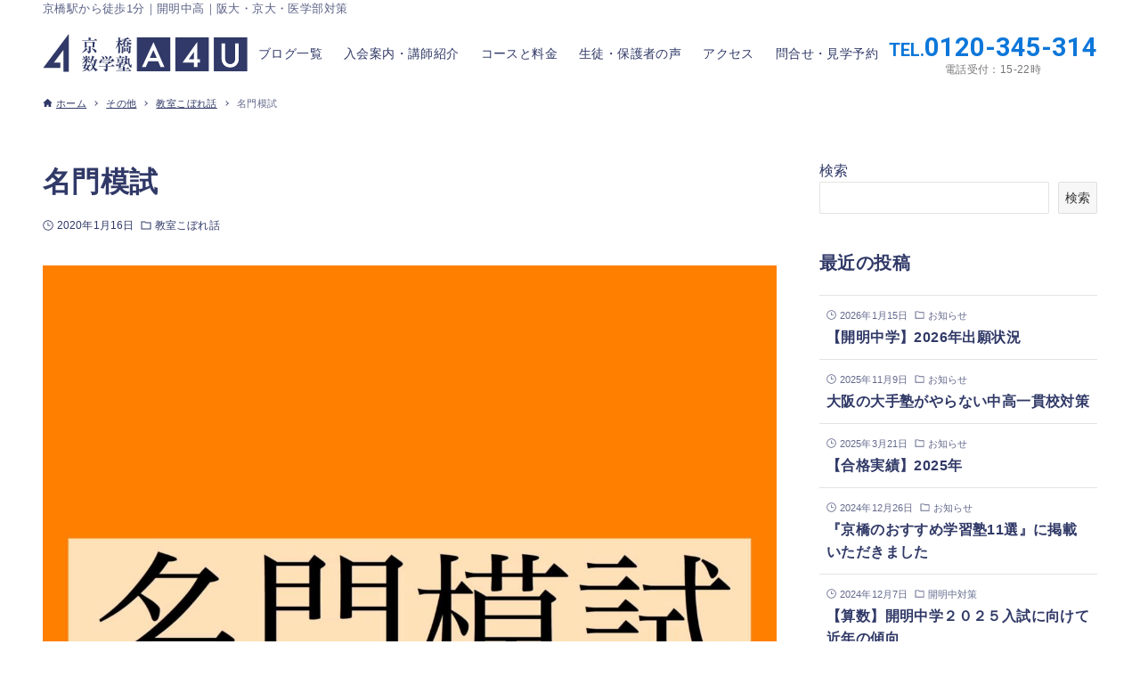

--- FILE ---
content_type: text/html; charset=UTF-8
request_url: https://kyobashi-a4u.com/meimon-moshi/
body_size: 18717
content:
<!DOCTYPE html>
<html lang="ja" data-loaded="false" data-scrolled="false" data-drawer="closed" data-drawer-move="fade" data-sidebar="on">
<head>
<meta charset="utf-8">
<meta name="format-detection" content="telephone=no">
<meta http-equiv="X-UA-Compatible" content="IE=edge">
<meta name="viewport" content="width=device-width, viewport-fit=cover">
<title>名門模試 | 京橋数学塾A4U【開明中高専門対策・医学部対策】</title>
<meta name='robots' content='max-image-preview:large' />
	<style>img:is([sizes="auto" i], [sizes^="auto," i]) { contain-intrinsic-size: 3000px 1500px }</style>
	
<script>
MathJax = {
  tex: {
    inlineMath: [['$','$'],['\\(','\\)']], 
    processEscapes: true
  },
  options: {
    ignoreHtmlClass: 'tex2jax_ignore|editor-rich-text'
  }
};

</script>
<link rel='dns-prefetch' href='//cdn.jsdelivr.net' />
<link rel='dns-prefetch' href='//www.googletagmanager.com' />
<link rel="alternate" type="application/rss+xml" title="京橋数学塾A4U【開明中高専門対策・医学部対策】 &raquo; フィード" href="https://kyobashi-a4u.com/feed/" />
<link rel="alternate" type="application/rss+xml" title="京橋数学塾A4U【開明中高専門対策・医学部対策】 &raquo; コメントフィード" href="https://kyobashi-a4u.com/comments/feed/" />
<link rel="alternate" type="application/rss+xml" title="京橋数学塾A4U【開明中高専門対策・医学部対策】 &raquo; 名門模試 のコメントのフィード" href="https://kyobashi-a4u.com/meimon-moshi/feed/" />

<!-- SEO SIMPLE PACK 3.6.2 -->
<meta name="description" content="こんにちは、大阪京橋数学塾A4Uの六人部です。 1月11日教室にて名門模試を行いました。 A4Uも参加している名門公立受験道場の模試です。 この名門模試、なんと全国模試！ 全国のトップ校を目指すライバル達と競い合えます。 中学生のうちから全">
<link rel="canonical" href="https://kyobashi-a4u.com/meimon-moshi/">
<meta property="og:locale" content="ja_JP">
<meta property="og:type" content="article">
<meta property="og:image" content="https://kyobashi-a4u.com/pvnsufz/wp-content/uploads/2020/01/img_1406.jpg">
<meta property="og:title" content="名門模試 | 京橋数学塾A4U【開明中高専門対策・医学部対策】">
<meta property="og:description" content="こんにちは、大阪京橋数学塾A4Uの六人部です。 1月11日教室にて名門模試を行いました。 A4Uも参加している名門公立受験道場の模試です。 この名門模試、なんと全国模試！ 全国のトップ校を目指すライバル達と競い合えます。 中学生のうちから全">
<meta property="og:url" content="https://kyobashi-a4u.com/meimon-moshi/">
<meta property="og:site_name" content="京橋数学塾A4U【開明中高専門対策・医学部対策】">
<meta name="twitter:card" content="summary_large_image">
<!-- / SEO SIMPLE PACK -->

<link rel='stylesheet' id='wp-block-library-css' href='https://kyobashi-a4u.com/pvnsufz/wp-includes/css/dist/block-library/style.min.css?ver=6.8.3' type='text/css' media='all' />
<link rel='stylesheet' id='arkhe-main-style-css' href='https://kyobashi-a4u.com/pvnsufz/wp-content/themes/arkhe/dist/css/main.css?ver=3.12.0' type='text/css' media='all' />
<style id='arkhe-main-style-inline-css' type='text/css'>
:root{--ark-width--container:1200px;--ark-width--article:1200px;--ark-width--article--slim:960px;--ark-alignwide_ex_width:100px;--ark-color--main:#303967;--ark-color--text:#303967;--ark-color--link:#0d77d9;--ark-color--bg:#fff;--ark-color--gray:#f7f7f7;--ark-thumb_ratio:56.25%;--ark-color--header_bg:#fff;--ark-color--header_txt:#303967;--ark-logo_size--sp:47px;--ark-logo_size--pc:65px;--ark-color--footer_bg:#fff;--ark-color--footer_txt:#303967;}@media (max-width: 1404px ) {:root{--ark-alignwide_ex_width:0px}}@media (max-width: 1164px ) {:root{--ark-alignwide_ex_width:0px}}.p-topArea.c-filterLayer::before{background-color:#000;opacity:0.2}
</style>
<link rel='stylesheet' id='arkhe-blocks-front-css' href='https://kyobashi-a4u.com/pvnsufz/wp-content/plugins/arkhe-blocks-pro/dist/css/front.css?ver=2.28.0' type='text/css' media='all' />
<style id='arkhe-blocks-front-inline-css' type='text/css'>
body{--arkb-marker-color:#ffdc40;--arkb-marker-start:1em;--arkb-marker-style:linear-gradient(transparent var(--arkb-marker-start), var(--arkb-marker-color) 0)}
</style>
<link rel='stylesheet' id='arkhe-blocks-accordion-style-css' href='https://kyobashi-a4u.com/pvnsufz/wp-content/plugins/arkhe-blocks-pro/dist/gutenberg/blocks/accordion/index.css?ver=2.28.0' type='text/css' media='all' />
<link rel='stylesheet' id='arkhe-blocks-blog-card-style-css' href='https://kyobashi-a4u.com/pvnsufz/wp-content/plugins/arkhe-blocks-pro/dist/gutenberg/blocks/blog-card/index.css?ver=2.28.0' type='text/css' media='all' />
<link rel='stylesheet' id='arkhe-blocks-box-links-style-css' href='https://kyobashi-a4u.com/pvnsufz/wp-content/plugins/arkhe-blocks-pro/dist/gutenberg/blocks/box-links/index.css?ver=2.28.0' type='text/css' media='all' />
<link rel='stylesheet' id='arkhe-blocks-button-style-css' href='https://kyobashi-a4u.com/pvnsufz/wp-content/plugins/arkhe-blocks-pro/dist/gutenberg/blocks/button/index.css?ver=2.28.0' type='text/css' media='all' />
<link rel='stylesheet' id='arkhe-blocks-columns-style-css' href='https://kyobashi-a4u.com/pvnsufz/wp-content/plugins/arkhe-blocks-pro/dist/gutenberg/blocks/columns/index.css?ver=2.28.0' type='text/css' media='all' />
<link rel='stylesheet' id='arkhe-blocks-container-style-css' href='https://kyobashi-a4u.com/pvnsufz/wp-content/plugins/arkhe-blocks-pro/dist/gutenberg/blocks/container/index.css?ver=2.28.0' type='text/css' media='all' />
<link rel='stylesheet' id='arkhe-blocks-faq-style-css' href='https://kyobashi-a4u.com/pvnsufz/wp-content/plugins/arkhe-blocks-pro/dist/gutenberg/blocks/faq/index.css?ver=2.28.0' type='text/css' media='all' />
<link rel='stylesheet' id='arkhe-blocks-dl-style-css' href='https://kyobashi-a4u.com/pvnsufz/wp-content/plugins/arkhe-blocks-pro/dist/gutenberg/blocks/dl/index.css?ver=2.28.0' type='text/css' media='all' />
<link rel='stylesheet' id='arkhe-blocks-icon-style-css' href='https://kyobashi-a4u.com/pvnsufz/wp-content/plugins/arkhe-blocks-pro/dist/gutenberg/blocks/icon/index.css?ver=2.28.0' type='text/css' media='all' />
<link rel='stylesheet' id='arkhe-blocks-notice-style-css' href='https://kyobashi-a4u.com/pvnsufz/wp-content/plugins/arkhe-blocks-pro/dist/gutenberg/blocks/notice/index.css?ver=2.28.0' type='text/css' media='all' />
<link rel='stylesheet' id='arkhe-blocks-section-style-css' href='https://kyobashi-a4u.com/pvnsufz/wp-content/plugins/arkhe-blocks-pro/dist/gutenberg/blocks/section/index.css?ver=2.28.0' type='text/css' media='all' />
<link rel='stylesheet' id='arkhe-blocks-section-heading-style-css' href='https://kyobashi-a4u.com/pvnsufz/wp-content/plugins/arkhe-blocks-pro/dist/gutenberg/blocks/section-heading/index.css?ver=2.28.0' type='text/css' media='all' />
<link rel='stylesheet' id='arkhe-blocks-step-style-css' href='https://kyobashi-a4u.com/pvnsufz/wp-content/plugins/arkhe-blocks-pro/dist/gutenberg/blocks/step/index.css?ver=2.28.0' type='text/css' media='all' />
<link rel='stylesheet' id='arkhe-blocks-tab-style-css' href='https://kyobashi-a4u.com/pvnsufz/wp-content/plugins/arkhe-blocks-pro/dist/gutenberg/blocks/tab/index.css?ver=2.28.0' type='text/css' media='all' />
<link rel='stylesheet' id='arkhe-blocks-timeline-style-css' href='https://kyobashi-a4u.com/pvnsufz/wp-content/plugins/arkhe-blocks-pro/dist/gutenberg/blocks/timeline/index.css?ver=2.28.0' type='text/css' media='all' />
<link rel='stylesheet' id='arkhe-blocks-toc-style-css' href='https://kyobashi-a4u.com/pvnsufz/wp-content/plugins/arkhe-blocks-pro/dist/gutenberg/blocks/toc/index.css?ver=2.28.0' type='text/css' media='all' />
<link rel='stylesheet' id='arkhe-blocks-slider-style-css' href='https://kyobashi-a4u.com/pvnsufz/wp-content/plugins/arkhe-blocks-pro/dist/gutenberg/blocks/slider/index.css?ver=2.28.0' type='text/css' media='all' />
<style id='global-styles-inline-css' type='text/css'>
:root{--wp--preset--aspect-ratio--square: 1;--wp--preset--aspect-ratio--4-3: 4/3;--wp--preset--aspect-ratio--3-4: 3/4;--wp--preset--aspect-ratio--3-2: 3/2;--wp--preset--aspect-ratio--2-3: 2/3;--wp--preset--aspect-ratio--16-9: 16/9;--wp--preset--aspect-ratio--9-16: 9/16;--wp--preset--color--black: #000000;--wp--preset--color--cyan-bluish-gray: #abb8c3;--wp--preset--color--white: #ffffff;--wp--preset--color--pale-pink: #f78da7;--wp--preset--color--vivid-red: #cf2e2e;--wp--preset--color--luminous-vivid-orange: #ff6900;--wp--preset--color--luminous-vivid-amber: #fcb900;--wp--preset--color--light-green-cyan: #7bdcb5;--wp--preset--color--vivid-green-cyan: #00d084;--wp--preset--color--pale-cyan-blue: #8ed1fc;--wp--preset--color--vivid-cyan-blue: #0693e3;--wp--preset--color--vivid-purple: #9b51e0;--wp--preset--color--ark-main: var(--ark-color--main);--wp--preset--color--ark-text: var(--ark-color--text);--wp--preset--color--ark-link: var(--ark-color--link);--wp--preset--color--ark-bg: var(--ark-color--bg);--wp--preset--color--ark-gray: var(--ark-color--gray);--wp--preset--gradient--vivid-cyan-blue-to-vivid-purple: linear-gradient(135deg,rgba(6,147,227,1) 0%,rgb(155,81,224) 100%);--wp--preset--gradient--light-green-cyan-to-vivid-green-cyan: linear-gradient(135deg,rgb(122,220,180) 0%,rgb(0,208,130) 100%);--wp--preset--gradient--luminous-vivid-amber-to-luminous-vivid-orange: linear-gradient(135deg,rgba(252,185,0,1) 0%,rgba(255,105,0,1) 100%);--wp--preset--gradient--luminous-vivid-orange-to-vivid-red: linear-gradient(135deg,rgba(255,105,0,1) 0%,rgb(207,46,46) 100%);--wp--preset--gradient--very-light-gray-to-cyan-bluish-gray: linear-gradient(135deg,rgb(238,238,238) 0%,rgb(169,184,195) 100%);--wp--preset--gradient--cool-to-warm-spectrum: linear-gradient(135deg,rgb(74,234,220) 0%,rgb(151,120,209) 20%,rgb(207,42,186) 40%,rgb(238,44,130) 60%,rgb(251,105,98) 80%,rgb(254,248,76) 100%);--wp--preset--gradient--blush-light-purple: linear-gradient(135deg,rgb(255,206,236) 0%,rgb(152,150,240) 100%);--wp--preset--gradient--blush-bordeaux: linear-gradient(135deg,rgb(254,205,165) 0%,rgb(254,45,45) 50%,rgb(107,0,62) 100%);--wp--preset--gradient--luminous-dusk: linear-gradient(135deg,rgb(255,203,112) 0%,rgb(199,81,192) 50%,rgb(65,88,208) 100%);--wp--preset--gradient--pale-ocean: linear-gradient(135deg,rgb(255,245,203) 0%,rgb(182,227,212) 50%,rgb(51,167,181) 100%);--wp--preset--gradient--electric-grass: linear-gradient(135deg,rgb(202,248,128) 0%,rgb(113,206,126) 100%);--wp--preset--gradient--midnight: linear-gradient(135deg,rgb(2,3,129) 0%,rgb(40,116,252) 100%);--wp--preset--font-size--small: .9rem;--wp--preset--font-size--medium: 20px;--wp--preset--font-size--large: 1.25rem;--wp--preset--font-size--x-large: 42px;--wp--preset--font-size--xsmall: .75rem;--wp--preset--font-size--normal: 1rem;--wp--preset--font-size--xlarge: 1.5rem;--wp--preset--font-size--xxlarge: 2rem;--wp--preset--font-size--huge: 2.75rem;--wp--preset--spacing--20: 0.44rem;--wp--preset--spacing--30: 0.67rem;--wp--preset--spacing--40: 1rem;--wp--preset--spacing--50: 1.5rem;--wp--preset--spacing--60: 2.25rem;--wp--preset--spacing--70: 3.38rem;--wp--preset--spacing--80: 5.06rem;--wp--preset--shadow--natural: 6px 6px 9px rgba(0, 0, 0, 0.2);--wp--preset--shadow--deep: 12px 12px 50px rgba(0, 0, 0, 0.4);--wp--preset--shadow--sharp: 6px 6px 0px rgba(0, 0, 0, 0.2);--wp--preset--shadow--outlined: 6px 6px 0px -3px rgba(255, 255, 255, 1), 6px 6px rgba(0, 0, 0, 1);--wp--preset--shadow--crisp: 6px 6px 0px rgba(0, 0, 0, 1);}:where(.is-layout-flex){gap: 0.5em;}:where(.is-layout-grid){gap: 0.5em;}body .is-layout-flex{display: flex;}.is-layout-flex{flex-wrap: wrap;align-items: center;}.is-layout-flex > :is(*, div){margin: 0;}body .is-layout-grid{display: grid;}.is-layout-grid > :is(*, div){margin: 0;}:where(.wp-block-columns.is-layout-flex){gap: 2em;}:where(.wp-block-columns.is-layout-grid){gap: 2em;}:where(.wp-block-post-template.is-layout-flex){gap: 1.25em;}:where(.wp-block-post-template.is-layout-grid){gap: 1.25em;}.has-black-color{color: var(--wp--preset--color--black) !important;}.has-cyan-bluish-gray-color{color: var(--wp--preset--color--cyan-bluish-gray) !important;}.has-white-color{color: var(--wp--preset--color--white) !important;}.has-pale-pink-color{color: var(--wp--preset--color--pale-pink) !important;}.has-vivid-red-color{color: var(--wp--preset--color--vivid-red) !important;}.has-luminous-vivid-orange-color{color: var(--wp--preset--color--luminous-vivid-orange) !important;}.has-luminous-vivid-amber-color{color: var(--wp--preset--color--luminous-vivid-amber) !important;}.has-light-green-cyan-color{color: var(--wp--preset--color--light-green-cyan) !important;}.has-vivid-green-cyan-color{color: var(--wp--preset--color--vivid-green-cyan) !important;}.has-pale-cyan-blue-color{color: var(--wp--preset--color--pale-cyan-blue) !important;}.has-vivid-cyan-blue-color{color: var(--wp--preset--color--vivid-cyan-blue) !important;}.has-vivid-purple-color{color: var(--wp--preset--color--vivid-purple) !important;}.has-black-background-color{background-color: var(--wp--preset--color--black) !important;}.has-cyan-bluish-gray-background-color{background-color: var(--wp--preset--color--cyan-bluish-gray) !important;}.has-white-background-color{background-color: var(--wp--preset--color--white) !important;}.has-pale-pink-background-color{background-color: var(--wp--preset--color--pale-pink) !important;}.has-vivid-red-background-color{background-color: var(--wp--preset--color--vivid-red) !important;}.has-luminous-vivid-orange-background-color{background-color: var(--wp--preset--color--luminous-vivid-orange) !important;}.has-luminous-vivid-amber-background-color{background-color: var(--wp--preset--color--luminous-vivid-amber) !important;}.has-light-green-cyan-background-color{background-color: var(--wp--preset--color--light-green-cyan) !important;}.has-vivid-green-cyan-background-color{background-color: var(--wp--preset--color--vivid-green-cyan) !important;}.has-pale-cyan-blue-background-color{background-color: var(--wp--preset--color--pale-cyan-blue) !important;}.has-vivid-cyan-blue-background-color{background-color: var(--wp--preset--color--vivid-cyan-blue) !important;}.has-vivid-purple-background-color{background-color: var(--wp--preset--color--vivid-purple) !important;}.has-black-border-color{border-color: var(--wp--preset--color--black) !important;}.has-cyan-bluish-gray-border-color{border-color: var(--wp--preset--color--cyan-bluish-gray) !important;}.has-white-border-color{border-color: var(--wp--preset--color--white) !important;}.has-pale-pink-border-color{border-color: var(--wp--preset--color--pale-pink) !important;}.has-vivid-red-border-color{border-color: var(--wp--preset--color--vivid-red) !important;}.has-luminous-vivid-orange-border-color{border-color: var(--wp--preset--color--luminous-vivid-orange) !important;}.has-luminous-vivid-amber-border-color{border-color: var(--wp--preset--color--luminous-vivid-amber) !important;}.has-light-green-cyan-border-color{border-color: var(--wp--preset--color--light-green-cyan) !important;}.has-vivid-green-cyan-border-color{border-color: var(--wp--preset--color--vivid-green-cyan) !important;}.has-pale-cyan-blue-border-color{border-color: var(--wp--preset--color--pale-cyan-blue) !important;}.has-vivid-cyan-blue-border-color{border-color: var(--wp--preset--color--vivid-cyan-blue) !important;}.has-vivid-purple-border-color{border-color: var(--wp--preset--color--vivid-purple) !important;}.has-vivid-cyan-blue-to-vivid-purple-gradient-background{background: var(--wp--preset--gradient--vivid-cyan-blue-to-vivid-purple) !important;}.has-light-green-cyan-to-vivid-green-cyan-gradient-background{background: var(--wp--preset--gradient--light-green-cyan-to-vivid-green-cyan) !important;}.has-luminous-vivid-amber-to-luminous-vivid-orange-gradient-background{background: var(--wp--preset--gradient--luminous-vivid-amber-to-luminous-vivid-orange) !important;}.has-luminous-vivid-orange-to-vivid-red-gradient-background{background: var(--wp--preset--gradient--luminous-vivid-orange-to-vivid-red) !important;}.has-very-light-gray-to-cyan-bluish-gray-gradient-background{background: var(--wp--preset--gradient--very-light-gray-to-cyan-bluish-gray) !important;}.has-cool-to-warm-spectrum-gradient-background{background: var(--wp--preset--gradient--cool-to-warm-spectrum) !important;}.has-blush-light-purple-gradient-background{background: var(--wp--preset--gradient--blush-light-purple) !important;}.has-blush-bordeaux-gradient-background{background: var(--wp--preset--gradient--blush-bordeaux) !important;}.has-luminous-dusk-gradient-background{background: var(--wp--preset--gradient--luminous-dusk) !important;}.has-pale-ocean-gradient-background{background: var(--wp--preset--gradient--pale-ocean) !important;}.has-electric-grass-gradient-background{background: var(--wp--preset--gradient--electric-grass) !important;}.has-midnight-gradient-background{background: var(--wp--preset--gradient--midnight) !important;}.has-small-font-size{font-size: var(--wp--preset--font-size--small) !important;}.has-medium-font-size{font-size: var(--wp--preset--font-size--medium) !important;}.has-large-font-size{font-size: var(--wp--preset--font-size--large) !important;}.has-x-large-font-size{font-size: var(--wp--preset--font-size--x-large) !important;}
:where(.wp-block-post-template.is-layout-flex){gap: 1.25em;}:where(.wp-block-post-template.is-layout-grid){gap: 1.25em;}
:where(.wp-block-columns.is-layout-flex){gap: 2em;}:where(.wp-block-columns.is-layout-grid){gap: 2em;}
:root :where(.wp-block-pullquote){font-size: 1.5em;line-height: 1.6;}
</style>
<link rel='stylesheet' id='contact-form-7-css' href='https://kyobashi-a4u.com/pvnsufz/wp-content/plugins/contact-form-7/includes/css/styles.css?ver=6.1.4' type='text/css' media='all' />
<link rel='stylesheet' id='arkhe-child-style-css' href='https://kyobashi-a4u.com/pvnsufz/wp-content/themes/a4u/style.css?ver=2024041221913' type='text/css' media='all' />
<link rel='stylesheet' id='arkhe-toolkit-front-css' href='https://kyobashi-a4u.com/pvnsufz/wp-content/plugins/arkhe-toolkit/dist/css/front.css?ver=1.11.1' type='text/css' media='all' />

<!-- Site Kit によって追加された Google タグ（gtag.js）スニペット -->
<!-- Google アナリティクス スニペット (Site Kit が追加) -->
<script type="text/javascript" src="https://www.googletagmanager.com/gtag/js?id=GT-KTRCMGH" id="google_gtagjs-js" async></script>
<script type="text/javascript" id="google_gtagjs-js-after">
/* <![CDATA[ */
window.dataLayer = window.dataLayer || [];function gtag(){dataLayer.push(arguments);}
gtag("set","linker",{"domains":["kyobashi-a4u.com"]});
gtag("js", new Date());
gtag("set", "developer_id.dZTNiMT", true);
gtag("config", "GT-KTRCMGH");
/* ]]> */
</script>
<link rel="https://api.w.org/" href="https://kyobashi-a4u.com/wp-json/" /><link rel="alternate" title="JSON" type="application/json" href="https://kyobashi-a4u.com/wp-json/wp/v2/posts/1653" /><link rel="EditURI" type="application/rsd+xml" title="RSD" href="https://kyobashi-a4u.com/pvnsufz/xmlrpc.php?rsd" />
<link rel='shortlink' href='https://kyobashi-a4u.com/?p=1653' />
<link rel="alternate" title="oEmbed (JSON)" type="application/json+oembed" href="https://kyobashi-a4u.com/wp-json/oembed/1.0/embed?url=https%3A%2F%2Fkyobashi-a4u.com%2Fmeimon-moshi%2F" />
<link rel="alternate" title="oEmbed (XML)" type="text/xml+oembed" href="https://kyobashi-a4u.com/wp-json/oembed/1.0/embed?url=https%3A%2F%2Fkyobashi-a4u.com%2Fmeimon-moshi%2F&#038;format=xml" />
<meta name="generator" content="Site Kit by Google 1.167.0" /><!-- Arkhe Toolkit : @setting/head -->
<link rel="preconnect" href="https://fonts.googleapis.com">
<link rel="preconnect" href="https://fonts.gstatic.com" crossorigin>
<link href="https://fonts.googleapis.com/css2?family=Noto+Sans+JP:wght@100;300;400;500;700;900&family=Roboto:wght@100;300;400;500;700;900&display=swap" rel="stylesheet">
<link rel ="stylesheet" href="https://cdnjs.cloudflare.com/ajax/libs/font-awesome/6.4.0/css/all.min.css">
<!-- / Arkhe Toolkit -->
<link rel="icon" href="https://kyobashi-a4u.com/pvnsufz/wp-content/uploads/2023/03/cropped-favicon-32x32.png" sizes="32x32" />
<link rel="icon" href="https://kyobashi-a4u.com/pvnsufz/wp-content/uploads/2023/03/cropped-favicon-192x192.png" sizes="192x192" />
<link rel="apple-touch-icon" href="https://kyobashi-a4u.com/pvnsufz/wp-content/uploads/2023/03/cropped-favicon-180x180.png" />
<meta name="msapplication-TileImage" content="https://kyobashi-a4u.com/pvnsufz/wp-content/uploads/2023/03/cropped-favicon-270x270.png" />
		<style type="text/css" id="wp-custom-css">
			.grecaptcha-badge { visibility: hidden; }		</style>
		</head>
<body class="wp-singular post-template-default single single-post postid-1653 single-format-standard wp-custom-logo wp-theme-arkhe wp-child-theme-a4u">
<a class="skip-link screen-reader-text" href="#main_content">コンテンツへスキップ</a><!-- Start: #wrapper -->
<div id="wrapper" class="l-wrapper">
<header id="header" class="l-header" data-logo="left" data-btns="r-l" data-has-drawer="sp" data-has-search="" data-pcfix="1" data-spfix="1">
	<div class="l-header__bar">
	<div class="l-header__barInner l-container">
		  <div class="catch-wrap">京橋駅から徒歩1分｜開明中高｜阪大・京大・医学部対策</div>
	</div>
</div>
	<div class="l-header__body l-container">
		<div class="l-header__drawerBtn">
	<button class="c-iconBtn -menuBtn u-flex--c" data-onclick="toggleMenu" aria-label="メニューボタン">
		<div class="c-iconBtn__icon">
			<svg version="1.1" xmlns="http://www.w3.org/2000/svg" class="arkhe-svg-menu __open" width="1em" height="1em" viewBox="0 0 40 40" role="img" aria-hidden="true" focusable="false"><path d="M37.8 21.4h-35.6c-0.1 0-0.2-0.1-0.2-0.2v-2.4c0-0.1 0.1-0.2 0.2-0.2h35.6c0.1 0 0.2 0.1 0.2 0.2v2.4c0 0.1-0.1 0.2-0.2 0.2z"></path><path d="M37.8 11.7h-35.6c-0.1 0-0.2-0.1-0.2-0.2v-2.4c0-0.1 0.1-0.2 0.2-0.2h35.6c0.1 0 0.2 0.1 0.2 0.2v2.4c0 0.2-0.1 0.2-0.2 0.2z"></path><path d="M37.8 31.1h-35.6c-0.1 0-0.2-0.1-0.2-0.2v-2.4c0-0.1 0.1-0.2 0.2-0.2h35.6c0.1 0 0.2 0.1 0.2 0.2v2.4c0 0.1-0.1 0.2-0.2 0.2z"></path></svg>			<svg version="1.1" xmlns="http://www.w3.org/2000/svg" class="arkhe-svg-close __close" width="1em" height="1em" viewBox="0 0 40 40" role="img" aria-hidden="true" focusable="false"><path d="M33 35l-28-28c-0.1-0.1-0.1-0.2 0-0.3l1.7-1.7c0.1-0.1 0.2-0.1 0.3 0l28 28c0.1 0.1 0.1 0.2 0 0.3l-1.7 1.7c-0.1 0.1-0.2 0.1-0.3 0z"></path><path d="M35 7l-28 28c-0.1 0.1-0.2 0.1-0.3 0l-1.7-1.7c-0.1-0.1-0.1-0.2 0-0.3l28-28c0.1-0.1 0.2-0.1 0.3 0l1.7 1.7c0.1 0.1 0.1 0.2 0 0.3z"></path></svg>		</div>
			</button>
</div>
		<div class="l-header__left">
					</div>
		<div class="l-header__center">
			<div class="l-header__logo has-image"><a href="https://kyobashi-a4u.com/" class="c-headLogo" rel="home"><img  src="https://kyobashi-a4u.com/pvnsufz/wp-content/uploads/2023/03/logo01.svg" alt="京橋数学塾A4U【開明中高専門対策・医学部対策】" class="c-headLogo__img" sizes="(max-width: 999px) 50vw, 800px" decoding="async" loading="eager" ></a></div>		</div>
		<div class="l-header__right">
			<nav id="gnav" class="c-gnavWrap">
	<ul class="c-gnav">
		<li id="3704" class="menu-item menu-item-type-post_type menu-item-object-page current_page_parent menu-item-3704 c-gnav__li"><a href="https://kyobashi-a4u.com/list/" class="c-gnav__a"><span class="__mainText">ブログ一覧</span></a></li><li id="32" class="menu-item menu-item-type-post_type menu-item-object-page menu-item-32 c-gnav__li"><a href="https://kyobashi-a4u.com/about/" class="c-gnav__a"><span class="__mainText">入会案内・講師紹介</span></a></li><li id="3867" class="menu-item menu-item-type-custom menu-item-object-custom menu-item-has-children menu-item-3867 c-gnav__li"><a href="/#course" class="c-gnav__a"><span class="__mainText">コースと料金</span></a><ul class="sub-menu c-gnav__depth1"><li id="35" class="menu-item menu-item-type-post_type menu-item-object-page menu-item-35"><a href="https://kyobashi-a4u.com/course/" class="c-gnav__a"><span class="__mainText">通塾例</span></a></li></ul></li><li id="34" class="menu-item menu-item-type-post_type menu-item-object-page menu-item-34 c-gnav__li"><a href="https://kyobashi-a4u.com/voices/" class="c-gnav__a"><span class="__mainText">生徒・保護者の声</span></a></li><li id="341" class="menu-item menu-item-type-custom menu-item-object-custom menu-item-341 c-gnav__li"><a href="/#access" class="c-gnav__a"><span class="__mainText">アクセス</span></a></li><li id="33" class="menu-item menu-item-type-post_type menu-item-object-page menu-item-33 c-gnav__li"><a href="https://kyobashi-a4u.com/contact/" class="c-gnav__a"><span class="__mainText">問合せ・見学予約</span></a></li>	</ul>
</nav>
  <div class="tel-wrap">
    <a href="tel:0120345314">
      <span class="tel-number roboto fw700"><span class="small-text">TEL.</span>0120-345-314</span>
      <span class="tel-time">電話受付：15-22時</span>
    </a>
  </div>
		</div>
		<div class="l-header__searchBtn">
	<button class="c-iconBtn u-flex--c" data-onclick="toggleSearch" aria-label="検索ボタン">
		<span class="c-iconBtn__icon"><svg version="1.1" xmlns="http://www.w3.org/2000/svg" class="arkhe-svg-search" width="1em" height="1em" viewBox="0 0 40 40" role="img" aria-hidden="true" focusable="false"><path d="M37.8 34.8l-11.9-11.2c1.8-2.3 2.9-5.1 2.9-8.2 0-7.4-6-13.4-13.4-13.4s-13.4 6-13.4 13.4 6 13.4 13.4 13.4c3.1 0 5.9-1.1 8.2-2.8l11.2 11.9c0.2 0.2 1.3 0.2 1.5 0l1.5-1.5c0.3-0.3 0.3-1.4 0-1.6zM15.4 25.5c-5.6 0-10.2-4.5-10.2-10.1s4.6-10.2 10.2-10.2 10.2 4.6 10.2 10.2-4.6 10.1-10.2 10.1z"></path></svg></span>
			</button>
</div>
		<div id="drawer_menu" class="p-drawer">
	<div class="p-drawer__inner">
		<div class="p-drawer__body">
						<div class="p-drawer__nav">
				<ul class="c-drawerNav">
					<li id="3704" class="menu-item menu-item-type-post_type menu-item-object-page current_page_parent menu-item-3704 c-drawerNav__li"><a href="https://kyobashi-a4u.com/list/" class="c-drawerNav__a"><span class="__mainText">ブログ一覧</span></a></li><li id="32" class="menu-item menu-item-type-post_type menu-item-object-page menu-item-32 c-drawerNav__li"><a href="https://kyobashi-a4u.com/about/" class="c-drawerNav__a"><span class="__mainText">入会案内・講師紹介</span></a></li><li id="3867" class="menu-item menu-item-type-custom menu-item-object-custom menu-item-has-children menu-item-3867 c-drawerNav__li has-child--acc"><a href="/#course" class="c-drawerNav__a"><span class="__mainText">コースと料金</span><button class="c-submenuToggleBtn u-flex--c" data-onclick="toggleSubmenu"><svg version="1.1" xmlns="http://www.w3.org/2000/svg" class="arkhe-svg-chevron-down c-submenuToggleBtn__svg" width="1em" height="1em" viewBox="0 0 40 40" role="img" aria-hidden="true" focusable="false"><path d="M32,13l2.1,2.1L20.3,28.9c-0.2,0.2-0.5,0.2-0.7,0L5.9,15.1L8,13l12,11L32,13z"/></svg></button></a><ul class="sub-menu"><li id="35" class="menu-item menu-item-type-post_type menu-item-object-page menu-item-35"><a href="https://kyobashi-a4u.com/course/" class="c-drawerNav__a"><span class="__mainText">通塾例</span></a></li></ul></li><li id="34" class="menu-item menu-item-type-post_type menu-item-object-page menu-item-34 c-drawerNav__li"><a href="https://kyobashi-a4u.com/voices/" class="c-drawerNav__a"><span class="__mainText">生徒・保護者の声</span></a></li><li id="341" class="menu-item menu-item-type-custom menu-item-object-custom menu-item-341 c-drawerNav__li"><a href="/#access" class="c-drawerNav__a"><span class="__mainText">アクセス</span></a></li><li id="33" class="menu-item menu-item-type-post_type menu-item-object-page menu-item-33 c-drawerNav__li"><a href="https://kyobashi-a4u.com/contact/" class="c-drawerNav__a"><span class="__mainText">問合せ・見学予約</span></a></li>				</ul>
			</div>
						<button type="button" class="p-drawer__close c-modalClose u-flex--aic" data-onclick="toggleMenu">
				<svg version="1.1" xmlns="http://www.w3.org/2000/svg" class="arkhe-svg-close" width="1em" height="1em" viewBox="0 0 40 40" role="img" aria-hidden="true" focusable="false"><path d="M33 35l-28-28c-0.1-0.1-0.1-0.2 0-0.3l1.7-1.7c0.1-0.1 0.2-0.1 0.3 0l28 28c0.1 0.1 0.1 0.2 0 0.3l-1.7 1.7c-0.1 0.1-0.2 0.1-0.3 0z"></path><path d="M35 7l-28 28c-0.1 0.1-0.2 0.1-0.3 0l-1.7-1.7c-0.1-0.1-0.1-0.2 0-0.3l28-28c0.1-0.1 0.2-0.1 0.3 0l1.7 1.7c0.1 0.1 0.1 0.2 0 0.3z"></path></svg>閉じる			</button>
		</div>
	</div>
</div>
	</div>
</header>
	<div id="content" class="l-content">
		<div id="breadcrumb" class="p-breadcrumb">
	<ol class="p-breadcrumb__list l-container">
		<li class="p-breadcrumb__item">
			<a href="https://kyobashi-a4u.com/" class="p-breadcrumb__text">
				<svg version="1.1" xmlns="http://www.w3.org/2000/svg" class="arkhe-svg-home" width="1em" height="1em" viewBox="0 0 40 40" role="img" aria-hidden="true" focusable="false"><path d="M16.2,36.3v-7.8h7.8v7.8h9.8V20.7H37c0.9,0,1.3-1.1,0.5-1.7L21.3,4.2c-0.7-0.7-1.9-0.7-2.6,0L2.3,18.9 c-0.7,0.5-0.3,1.7,0.5,1.7h3.3v15.7C6.2,36.3,16.2,36.3,16.2,36.3z" /></svg>				<span>ホーム</span>
			</a>
		</li>
		<li class="p-breadcrumb__item"><a href="https://kyobashi-a4u.com/category/others/" class="p-breadcrumb__text"><span>その他</span></a></li><li class="p-breadcrumb__item"><a href="https://kyobashi-a4u.com/category/others/story/" class="p-breadcrumb__text"><span>教室こぼれ話</span></a></li><li class="p-breadcrumb__item"><span class="p-breadcrumb__text u-color-thin">名門模試</span></li>	</ol>
</div>
		<div class="l-content__body l-container">
	<main id="main_content" class="l-main l-article">
		<article class="l-main__body p-entry post-1653 post type-post status-publish format-standard has-post-thumbnail hentry category-story" data-postid="1653">
			<header class="p-entry__head">
	<div class="p-entry__title c-pageTitle">
	<h1 class="c-pageTitle__main">名門模試</h1>
</div>
<div class="c-postMetas u-flex--aicw">
	<div class="c-postTimes u-flex--aicw">
		<time class="c-postTimes__item u-flex--aic -posted" datetime="2020-01-16"><svg version="1.1" xmlns="http://www.w3.org/2000/svg" class="arkhe-svg-posted c-postMetas__icon" width="1em" height="1em" viewBox="0 0 40 40" role="img" aria-hidden="true" focusable="false"><path d="M21,18.5v-9C21,9.2,20.8,9,20.5,9h-2C18.2,9,18,9.2,18,9.5v12c0,0.3,0.2,0.5,0.5,0.5h10c0.3,0,0.5-0.2,0.5-0.5v-2 c0-0.3-0.2-0.5-0.5-0.5h-7C21.2,19,21,18.8,21,18.5z"/><path d="M20,39C9.5,39,1,30.5,1,20S9.5,1,20,1s19,8.5,19,19S30.5,39,20,39z M20,3.8C11.1,3.8,3.8,11.1,3.8,20S11.1,36.2,20,36.2 S36.2,28.9,36.2,20S28.9,3.8,20,3.8z"/></svg>2020年1月16日</time>	</div>
	<div class="c-postTerms u-flex--aicw">
			<div class="c-postTerms__item -category u-flex--aicw">
			<svg version="1.1" xmlns="http://www.w3.org/2000/svg" class="arkhe-svg-folder c-postMetas__icon" width="1em" height="1em" viewBox="0 0 40 40" role="img" aria-hidden="true" focusable="false"><path d="M15.2,8l3.6,3.6H35V32H5V8H15.2 M16.4,5H2v30h36V8.6H20L16.4,5L16.4,5z"/></svg>							<a class="c-postTerms__link" href="https://kyobashi-a4u.com/category/others/story/" data-cat-id="23">教室こぼれ話</a>
					</div>
			</div>
</div>
<figure class="p-entry__thumb">
	<img width="2048" height="2048"  src="[data-uri]" alt="" class="p-entry__thumb__img lazyload" sizes="(min-width: 800px) 800px, 100vw" data-src="https://kyobashi-a4u.com/pvnsufz/wp-content/uploads/2020/01/img_1406.jpg" data-srcset="https://kyobashi-a4u.com/pvnsufz/wp-content/uploads/2020/01/img_1406.jpg 2048w, https://kyobashi-a4u.com/pvnsufz/wp-content/uploads/2020/01/img_1406-1280x1280.jpg 1280w, https://kyobashi-a4u.com/pvnsufz/wp-content/uploads/2020/01/img_1406-1536x1536.jpg 1536w" data-aspectratio="2048/2048" ><noscript><img src="https://kyobashi-a4u.com/pvnsufz/wp-content/uploads/2020/01/img_1406.jpg" class="p-entry__thumb__img" alt=""></noscript>	</figure>
</header>
<div class="c-postContent p-entry__content"><p>こんにちは、大阪京橋数学塾A4Uの六人部です。</p>
<p>1月11日教室にて名門模試を行いました。</p>
<p>A4Uも参加している名門公立受験道場の模試です。</p>
<p>この名門模試、なんと<span style="font-size: 18pt; color: #ff0000;">全国模試！</span></p>
<p>全国のトップ校を目指すライバル達と競い合えます。</p>
<p>中学生のうちから全国での戦いを経験しておくのは大変意義があります。</p>
<p>所属中学の中でトップレベルであっても全国ではどうなのか？</p>
<p>伸びに伸びた鼻っ柱をへし折られるような経験をするかもしれません。</p>
<p>壁にぶちあたる。</p>
<p>いいじゃないですか！</p>
<p>いかにその壁をぶっ壊していくかこそが勉強です。</p>
<p>塾生が現状を現実として受け止めて、そこから課題を発見し成長してゆく機会を与えてくれるのが全国模試なのです。</p>
<p>小学生や中学生の時代からこういった経験したが出来るのは良い事です。</p>
<p>模試の結果が出てから<strong>生徒がどう変化</strong>するか…今から楽しみですね！</p>
</div><div class="c-shareBtns" data-pos="bottom">
		<ul class="c-shareBtns__list">
								<li class="c-shareBtns__item -facebook">
				<a class="c-shareBtns__btn u-flex--c" href="https://www.facebook.com/sharer/sharer.php?u=https%3A%2F%2Fkyobashi-a4u.com%2Fmeimon-moshi%2F" title="Facebookでシェア" target="_blank" rel="noopener noreferrer" role="button" onclick="javascript:window.open(this.href, &#039;_blank&#039;, &#039;menubar=no,toolbar=no,resizable=yes,scrollbars=yes,height=800,width=600&#039;);return false;">
					<svg class="arkhe-svg-facebook c-shareBtns__icon" width="16" height="16" viewBox="0 0 48 48" version="1.1" xmlns="http://www.w3.org/2000/svg" role="img" aria-hidden="true" focusable="false"><path d="M34.5,26.8l1.2-8.1h-7.8v-5.3c0-2.2,1.1-4.4,4.6-4.4h3.6V2.1c0,0-3.2-0.6-6.3-0.6c-6.4,0-10.6,3.9-10.6,11v6.2h-7.2v8.1h7.2 v19.7h8.8V26.8H34.5z"/></svg>				</a>
			</li>
								<li class="c-shareBtns__item -twitter-x">
				<a class="c-shareBtns__btn u-flex--c" href="https://twitter.com/intent/tweet?url=https%3A%2F%2Fkyobashi-a4u.com%2Fmeimon-moshi%2F&amp;text=%E5%90%8D%E9%96%80%E6%A8%A1%E8%A9%A6" title="Twitterでシェア" target="_blank" rel="noopener noreferrer" role="button" onclick="javascript:window.open(this.href, &#039;_blank&#039;, &#039;menubar=no,toolbar=no,resizable=yes,scrollbars=yes,height=400,width=600&#039;);return false;">
					<svg class="arkhe-svg-twitter-x c-shareBtns__icon" width="16" height="16" viewBox="0 0 48 48" version="1.1" xmlns="http://www.w3.org/2000/svg" role="img" aria-hidden="true" focusable="false"><path d="M28.1,20.6L44.1,2h-3.8L26.4,18.2L15.3,2H2.5l16.8,24.5L2.5,46h3.8L21,28.9L32.7,46h12.8L28.1,20.6L28.1,20.6z M22.9,26.7 l-1.7-2.4L7.6,4.9h5.8l10.9,15.6l1.7,2.4l14.2,20.3h-5.8L22.9,26.7L22.9,26.7z"/></svg>				</a>
			</li>
								<li class="c-shareBtns__item -line">
				<a class="c-shareBtns__btn u-flex--c" href="https://social-plugins.line.me/lineit/share?url=https%3A%2F%2Fkyobashi-a4u.com%2Fmeimon-moshi%2F&amp;text=%E5%90%8D%E9%96%80%E6%A8%A1%E8%A9%A6" title="LINEに送る" target="_blank" rel="noopener noreferrer" role="button">
					<svg class="arkhe-svg-line c-shareBtns__icon" width="16" height="16" viewBox="0 0 48 48" version="1.1" xmlns="http://www.w3.org/2000/svg" role="img" aria-hidden="true" focusable="false"><path d="M20.2,39.2c2.7,0.6,2.4,1.6,1.8,5.2c-0.1,0.6-0.4,2.3,2,1.3c2.5-1,13.3-7.8,18.1-13.4c3.3-3.7,4.9-7.4,4.9-11.5 C47,10.4,36.6,2,24,2S1,10.4,1,20.8C1,30,9.2,37.7,20.2,39.2z M32.5,16.2c0-0.2,0.2-0.4,0.4-0.4h6.5c0.2,0,0.4,0.2,0.4,0.4v1.6 c0,0.2-0.2,0.4-0.4,0.4H35v1.7h4.4c0.2,0,0.4,0.2,0.4,0.4v1.7c0,0.2-0.2,0.4-0.4,0.4H35V24h4.4c0.2,0,0.4,0.2,0.4,0.4V26 c0,0.2-0.2,0.4-0.4,0.4h-6.5c-0.2,0-0.4-0.2-0.4-0.4V16.2z M21.4,16.3c0-0.2,0.2-0.4,0.4-0.4h1.6c0.1,0,0.3,0.1,0.4,0.2l4.6,6.2v-6 c0-0.2,0.2-0.4,0.4-0.4h1.6c0.2,0,0.4,0.2,0.4,0.4v10c0,0.2-0.2,0.4-0.4,0.4h-1.6c-0.1,0-0.3-0.1-0.4-0.2l-4.6-6.2v6 c0,0.2-0.2,0.4-0.4,0.4h-1.6c-0.2,0-0.4-0.2-0.4-0.4V16.3z M17.2,16.2c0-0.2,0.2-0.4,0.4-0.4h1.6c0.2,0,0.4,0.2,0.4,0.4v10 c0,0.2-0.2,0.4-0.4,0.4h-1.5c-0.2,0-0.4-0.2-0.4-0.4v-10H17.2z M8.5,16.2c0-0.2,0.2-0.4,0.4-0.4h1.6c0.2,0,0.4,0.2,0.4,0.4v7.9h4.4 c0.2,0,0.4,0.2,0.4,0.4v1.6c0,0.2-0.2,0.4-0.4,0.4H8.9c-0.1,0-0.2-0.1-0.3-0.1c-0.1-0.1-0.1-0.2-0.1-0.3V16.2z"/></svg>				</a>
			</li>
		
					<li class="c-shareBtns__item -copy">
				<div class="c-urlcopy c-shareBtns__btn" data-clipboard-text="https://kyobashi-a4u.com/meimon-moshi/" title="URLをコピー">
					<div class="c-urlcopy__content">
						<svg class="arkhe-svg-clipboard-copy c-shareBtns__icon -to-copy" width="16" height="16" viewBox="0 0 32 32" version="1.1" xmlns="http://www.w3.org/2000/svg" role="img" aria-hidden="true" focusable="false"><path d="M14.4 19.84l6.080 5.6v-3.2h9.6v-4.8h-9.6v-3.2z"></path><path d="M24.96 23.040v5.2c0 0.32-0.24 0.56-0.56 0.56h-16.8c-0.32 0-0.56-0.24-0.56-0.56v-18.24c0-0.32 0.24-0.56 0.56-0.56h16.88c0.32 0 0.56 0.24 0.56 0.56v6.64h2.4v-9.2c0-1.6-1.28-2.88-2.88-2.88h-4.72c0-2.080-1.76-3.76-3.84-3.76s-3.84 1.68-3.84 3.84h-4.72c-1.6 0-2.88 1.28-2.88 2.88v20.88c0 1.6 1.28 2.88 2.88 2.88h17.12c1.6 0 2.88-1.28 2.88-2.88v-5.28h-2.48zM16 3.2c0.8 0 1.44 0.64 1.44 1.44s-0.64 1.36-1.44 1.36-1.44-0.64-1.44-1.44 0.64-1.36 1.44-1.36z"></path></svg>						<svg class="arkhe-svg-clipboard-copied c-shareBtns__icon -copied" width="16" height="16" viewBox="0 0 32 32" version="1.1" xmlns="http://www.w3.org/2000/svg" role="img" aria-hidden="true" focusable="false"><path d="M23.12 15.6l-1.52-1.52c-0.080-0.080-0.24-0.080-0.32 0l-7.68 7.76-2.88-2.88c-0.080-0.080-0.24-0.080-0.32 0l-1.52 1.52c-0.080 0.080-0.080 0.24 0 0.32l4.56 4.56c0.080 0.080 0.24 0.080 0.32 0l9.44-9.44c0-0.080 0-0.24-0.080-0.32z"></path><path d="M27.36 7.44v20.88c0 1.6-1.28 2.88-2.88 2.88h-17.040c-1.6 0-2.88-1.28-2.88-2.88v-20.88c0-1.6 1.28-2.88 2.88-2.88h4.72c0-2.080 1.76-3.76 3.84-3.76s3.84 1.68 3.84 3.84h4.72c1.6 0 2.8 1.2 2.8 2.8zM16 3.2c-0.8 0-1.44 0.64-1.44 1.44s0.64 1.36 1.44 1.36 1.44-0.64 1.44-1.44-0.64-1.36-1.44-1.36zM24.96 28.24v-18.24c0-0.32-0.24-0.56-0.56-0.56h-16.8c-0.32 0-0.56 0.24-0.56 0.56v18.24c0 0.32 0.24 0.56 0.56 0.56h16.88c0.24 0 0.48-0.24 0.48-0.56z"></path></svg>					</div>
				</div>
				<div class="c-copyedPoppup">URL Copied!</div>
			</li>
			</ul>
</div>
<footer class="p-entry__foot">
	<div class="c-postMetas u-flex--aicw">
	<div class="c-postTerms u-flex--aicw">
			<div class="c-postTerms__item -category u-flex--aicw">
			<svg version="1.1" xmlns="http://www.w3.org/2000/svg" class="arkhe-svg-folder c-postMetas__icon" width="1em" height="1em" viewBox="0 0 40 40" role="img" aria-hidden="true" focusable="false"><path d="M15.2,8l3.6,3.6H35V32H5V8H15.2 M16.4,5H2v30h36V8.6H20L16.4,5L16.4,5z"/></svg>							<a class="c-postTerms__link" href="https://kyobashi-a4u.com/category/others/story/" data-cat-id="23">教室こぼれ話</a>
					</div>
			</div>
</div>
<ul class="c-pnNav">
	<li class="c-pnNav__item -prev">
		<a href="https://kyobashi-a4u.com/%e3%81%8a%e3%81%ab%e3%81%8e%e3%82%8a%e5%95%8f%e9%a1%8c%ef%bc%812019%e5%b9%b4%e5%ba%a6%e3%81%ae%e6%a8%aa%e6%b5%9c%e5%b8%82%e7%ab%8b%e5%a4%a7%e5%ad%a6%e5%8c%bb%e5%ad%a6%e9%83%a8%e3%81%ae%e5%b0%8f/" rel="http://prev" class="c-pnNav__link u-flex--aic"><svg version="1.1" xmlns="http://www.w3.org/2000/svg" class="arkhe-svg-chevron-left c-pnNav__svg" width="1em" height="1em" viewBox="0 0 40 40" role="img" aria-hidden="true" focusable="false"><path d="M27,32l-2.1,2.1L11.1,20.3c-0.2-0.2-0.2-0.5,0-0.7L24.9,5.9L27,8L16,20L27,32z"/></svg><span class="c-pnNav__title">おにぎり問題！2019年度の横浜市立大学医学部の小論文が面白い！</span></a>	</li>
	<li class="c-pnNav__item -next">
		<a href="https://kyobashi-a4u.com/kaimei-junior-high-school-result/" rel="http://next" class="c-pnNav__link u-flex--aic"><svg version="1.1" xmlns="http://www.w3.org/2000/svg" class="arkhe-svg-chevron-right c-pnNav__svg" width="1em" height="1em" viewBox="0 0 40 40" role="img" aria-hidden="true" focusable="false"><path d="M13,8l2.1-2.1l13.8,13.8c0.2,0.2,0.2,0.5,0,0.7L15.1,34.1L13,32l11-12L13,8z"/></svg><span class="c-pnNav__title">開明中学入試2020、1次前期、1次後期、入試結果！</span></a>	</li>
</ul>
<section class="p-entry__author c-bottomSection">
	<h2 class="c-bottomSection__title">
		この記事を書いた人	</h2>
	<div class="p-authorBox">
	<figure class="p-authorBox__avatar">
		<img alt='六人部鉄平（むとべてっぺい）' src='https://secure.gravatar.com/avatar/a1b925981fb6934d2425e01210427ad379f09c05e36c1ed041be747967a011e5?s=100&#038;d=mm&#038;r=g' srcset='https://secure.gravatar.com/avatar/a1b925981fb6934d2425e01210427ad379f09c05e36c1ed041be747967a011e5?s=200&#038;d=mm&#038;r=g 2x' class='avatar avatar-100 photo' height='100' width='100' loading='lazy' decoding='async'/>	</figure>
	<div class="p-authorBox__body">
					<span class="p-authorBox__name">六人部鉄平（むとべてっぺい）</span>
				<span class="p-authorBox__position u-color-thin">京橋数学塾A4U代表</span>					<p class="p-authorBox__description u-color-thin">
				大学時代、自分が中高生の時に通っていた個人塾の講師からキャリアをスタート。<br />
大学卒業後、地元密着型の学習塾で中学受験、高校受験（全科目）、大学受験（理系）を担当。当時知り合った当塾塾長に誘われて、立ち上げに関わる。<br />
2018年から塾長を引き継ぎ、京橋数学塾A4Uを運営。現在に至る。			</p>
		
		<div class="p-authorBox__footer">
			<div class="p-authorBox__links">
									<div class="p-authorBox__weblink u-flex--aic">
						<svg version="1.1" xmlns="http://www.w3.org/2000/svg" class="arkhe-svg-link" width="1em" height="1em" viewBox="0 0 40 40" role="img" aria-hidden="true" focusable="false"><path d="M31.6 20.6l3.9-3.9c1.6-1.6 2.5-3.8 2.5-6.1s-0.9-4.5-2.5-6.1c-1.6-1.6-3.8-2.5-6.1-2.5s-4.4 0.9-6.1 2.5l-7.1 7.1c-3.3 3.3-3.3 8.8 0 12.1 0.6 0.6 1.6 0.6 2.2 0s0.6-1.6 0-2.2c-2.2-2.2-2.2-5.7 0-7.8l7.1-7.1c1-1 2.4-1.6 3.9-1.6s2.9 0.6 3.9 1.6c2.2 2.2 2.2 5.7 0 7.8l-3.9 3.9c-0.3 0.3-0.4 0.7-0.4 1.1s0.2 0.8 0.4 1.1c0.6 0.7 1.6 0.7 2.2 0.1z"></path>
				<path d="M4.5 23.3c-3.3 3.3-3.3 8.8 0 12.1 1.6 1.6 3.8 2.5 6.1 2.5s4.5-0.9 6.1-2.5l7.1-7.1c3.4-3.3 3.4-8.8 0-12.1-0.6-0.6-1.6-0.6-2.2 0-0.3 0.3-0.4 0.7-0.4 1.1s0.2 0.8 0.4 1.1c2.2 2.2 2.2 5.7 0 7.8l-7.1 7.1c-1 1-2.4 1.6-3.9 1.6s-2.9-0.6-3.9-1.6c-2.2-2.2-2.2-5.7 0-7.8l3.9-3.9c0.6-0.6 0.6-1.6 0-2.2-0.3-0.3-0.7-0.4-1.1-0.4s-0.8 0.1-1.1 0.4l-3.9 3.9z"></path></svg>						<a href="https://kyobashi-a4u.com" target="_blank" rel="noopener" class="">https://kyobashi-a4u.com</a>
					</div>
									<div class="p-authorBox__iconList">
		<ul class="c-iconList">
				</ul>
	</div>
				</div>
							<div class="p-authorBox__archivelink">
					<a href="https://kyobashi-a4u.com/author/kyobashi-a4u/" target="_blank" rel="noopener" class="">記事一覧へ</a>
				</div>
					</div>
	</div>
</div>
</section>
<section class="p-entry__related c-bottomSection">
	<h2 class="c-bottomSection__title">
		関連記事	</h2>
			<ul class="p-postList -type-card -related">
			<li class="p-postList__item">
	<a href="https://kyobashi-a4u.com/grow-up/" class="p-postList__link">
		<div class="p-postList__thumb c-postThumb" data-has-thumb="1">
	<figure class="c-postThumb__figure">
		<img width="1600" height="1067"  src="[data-uri]" alt="" class="c-postThumb__img lazyload" sizes="(min-width: 600px) 400px, 50vw" data-src="https://kyobashi-a4u.com/pvnsufz/wp-content/uploads/2019/04/img_0849.jpg" data-srcset="https://kyobashi-a4u.com/pvnsufz/wp-content/uploads/2019/04/img_0849.jpg 1600w, https://kyobashi-a4u.com/pvnsufz/wp-content/uploads/2019/04/img_0849-1280x854.jpg 1280w, https://kyobashi-a4u.com/pvnsufz/wp-content/uploads/2019/04/img_0849-1536x1024.jpg 1536w" data-aspectratio="1600/1067" ><noscript><img src="https://kyobashi-a4u.com/pvnsufz/wp-content/uploads/2019/04/img_0849.jpg" class="c-postThumb__img" alt=""></noscript>	</figure>
</div>
		<div class="p-postList__body">
			<div class="p-postList__title">成長が見て取れる…うれしい瞬間です！</div>
				<div class="p-postList__meta c-postMetas u-flex--aicw">
	<div class="p-postList__times c-postTimes u-color-thin u-flex--aic">
	<time class="c-postTimes__item u-flex--aic -posted" datetime="2019-04-08"><svg version="1.1" xmlns="http://www.w3.org/2000/svg" class="arkhe-svg-posted c-postMetas__icon" width="1em" height="1em" viewBox="0 0 40 40" role="img" aria-hidden="true" focusable="false"><path d="M21,18.5v-9C21,9.2,20.8,9,20.5,9h-2C18.2,9,18,9.2,18,9.5v12c0,0.3,0.2,0.5,0.5,0.5h10c0.3,0,0.5-0.2,0.5-0.5v-2 c0-0.3-0.2-0.5-0.5-0.5h-7C21.2,19,21,18.8,21,18.5z"/><path d="M20,39C9.5,39,1,30.5,1,20S9.5,1,20,1s19,8.5,19,19S30.5,39,20,39z M20,3.8C11.1,3.8,3.8,11.1,3.8,20S11.1,36.2,20,36.2 S36.2,28.9,36.2,20S28.9,3.8,20,3.8z"/></svg>2019年4月8日</time></div>
</div>
		</div>
	</a>
</li>
<li class="p-postList__item">
	<a href="https://kyobashi-a4u.com/students/" class="p-postList__link">
		<div class="p-postList__thumb c-postThumb" data-has-thumb="1">
	<figure class="c-postThumb__figure">
		<img width="800" height="533"  src="[data-uri]" alt="" class="c-postThumb__img lazyload" sizes="(min-width: 600px) 400px, 50vw" data-src="https://kyobashi-a4u.com/pvnsufz/wp-content/uploads/2017/11/PAK69_penwomotunotedesu20140312_TP_V4.jpg" data-aspectratio="800/533" ><noscript><img src="https://kyobashi-a4u.com/pvnsufz/wp-content/uploads/2017/11/PAK69_penwomotunotedesu20140312_TP_V4.jpg" class="c-postThumb__img" alt=""></noscript>	</figure>
</div>
		<div class="p-postList__body">
			<div class="p-postList__title">自習している生徒の観察</div>
				<div class="p-postList__meta c-postMetas u-flex--aicw">
	<div class="p-postList__times c-postTimes u-color-thin u-flex--aic">
	<time class="c-postTimes__item u-flex--aic -posted" datetime="2017-11-30"><svg version="1.1" xmlns="http://www.w3.org/2000/svg" class="arkhe-svg-posted c-postMetas__icon" width="1em" height="1em" viewBox="0 0 40 40" role="img" aria-hidden="true" focusable="false"><path d="M21,18.5v-9C21,9.2,20.8,9,20.5,9h-2C18.2,9,18,9.2,18,9.5v12c0,0.3,0.2,0.5,0.5,0.5h10c0.3,0,0.5-0.2,0.5-0.5v-2 c0-0.3-0.2-0.5-0.5-0.5h-7C21.2,19,21,18.8,21,18.5z"/><path d="M20,39C9.5,39,1,30.5,1,20S9.5,1,20,1s19,8.5,19,19S30.5,39,20,39z M20,3.8C11.1,3.8,3.8,11.1,3.8,20S11.1,36.2,20,36.2 S36.2,28.9,36.2,20S28.9,3.8,20,3.8z"/></svg>2017年11月30日</time></div>
</div>
		</div>
	</a>
</li>
<li class="p-postList__item">
	<a href="https://kyobashi-a4u.com/study-by-myself/" class="p-postList__link">
		<div class="p-postList__thumb c-postThumb" data-has-thumb="1">
	<figure class="c-postThumb__figure">
		<img width="2560" height="1920"  src="[data-uri]" alt="" class="c-postThumb__img lazyload" sizes="(min-width: 600px) 400px, 50vw" data-src="https://kyobashi-a4u.com/pvnsufz/wp-content/uploads/2018/07/img_0123-scaled.jpg" data-srcset="https://kyobashi-a4u.com/pvnsufz/wp-content/uploads/2018/07/img_0123-scaled.jpg 2560w, https://kyobashi-a4u.com/pvnsufz/wp-content/uploads/2018/07/img_0123-1280x960.jpg 1280w, https://kyobashi-a4u.com/pvnsufz/wp-content/uploads/2018/07/img_0123-1536x1152.jpg 1536w, https://kyobashi-a4u.com/pvnsufz/wp-content/uploads/2018/07/img_0123-2048x1536.jpg 2048w" data-aspectratio="2560/1920" ><noscript><img src="https://kyobashi-a4u.com/pvnsufz/wp-content/uploads/2018/07/img_0123-scaled.jpg" class="c-postThumb__img" alt=""></noscript>	</figure>
</div>
		<div class="p-postList__body">
			<div class="p-postList__title">夏休みといえば！そうです、自習です！</div>
				<div class="p-postList__meta c-postMetas u-flex--aicw">
	<div class="p-postList__times c-postTimes u-color-thin u-flex--aic">
	<time class="c-postTimes__item u-flex--aic -posted" datetime="2018-07-30"><svg version="1.1" xmlns="http://www.w3.org/2000/svg" class="arkhe-svg-posted c-postMetas__icon" width="1em" height="1em" viewBox="0 0 40 40" role="img" aria-hidden="true" focusable="false"><path d="M21,18.5v-9C21,9.2,20.8,9,20.5,9h-2C18.2,9,18,9.2,18,9.5v12c0,0.3,0.2,0.5,0.5,0.5h10c0.3,0,0.5-0.2,0.5-0.5v-2 c0-0.3-0.2-0.5-0.5-0.5h-7C21.2,19,21,18.8,21,18.5z"/><path d="M20,39C9.5,39,1,30.5,1,20S9.5,1,20,1s19,8.5,19,19S30.5,39,20,39z M20,3.8C11.1,3.8,3.8,11.1,3.8,20S11.1,36.2,20,36.2 S36.2,28.9,36.2,20S28.9,3.8,20,3.8z"/></svg>2018年7月30日</time></div>
</div>
		</div>
	</a>
</li>
<li class="p-postList__item">
	<a href="https://kyobashi-a4u.com/grew-up/" class="p-postList__link">
		<div class="p-postList__thumb c-postThumb" data-has-thumb="1">
	<figure class="c-postThumb__figure">
		<img width="1600" height="1021"  src="[data-uri]" alt="" class="c-postThumb__img lazyload" sizes="(min-width: 600px) 400px, 50vw" data-src="https://kyobashi-a4u.com/pvnsufz/wp-content/uploads/2019/04/img_0878.jpg" data-srcset="https://kyobashi-a4u.com/pvnsufz/wp-content/uploads/2019/04/img_0878.jpg 1600w, https://kyobashi-a4u.com/pvnsufz/wp-content/uploads/2019/04/img_0878-1280x817.jpg 1280w, https://kyobashi-a4u.com/pvnsufz/wp-content/uploads/2019/04/img_0878-1536x980.jpg 1536w" data-aspectratio="1600/1021" ><noscript><img src="https://kyobashi-a4u.com/pvnsufz/wp-content/uploads/2019/04/img_0878.jpg" class="c-postThumb__img" alt=""></noscript>	</figure>
</div>
		<div class="p-postList__body">
			<div class="p-postList__title">成長の速度とは！</div>
				<div class="p-postList__meta c-postMetas u-flex--aicw">
	<div class="p-postList__times c-postTimes u-color-thin u-flex--aic">
	<time class="c-postTimes__item u-flex--aic -posted" datetime="2019-04-29"><svg version="1.1" xmlns="http://www.w3.org/2000/svg" class="arkhe-svg-posted c-postMetas__icon" width="1em" height="1em" viewBox="0 0 40 40" role="img" aria-hidden="true" focusable="false"><path d="M21,18.5v-9C21,9.2,20.8,9,20.5,9h-2C18.2,9,18,9.2,18,9.5v12c0,0.3,0.2,0.5,0.5,0.5h10c0.3,0,0.5-0.2,0.5-0.5v-2 c0-0.3-0.2-0.5-0.5-0.5h-7C21.2,19,21,18.8,21,18.5z"/><path d="M20,39C9.5,39,1,30.5,1,20S9.5,1,20,1s19,8.5,19,19S30.5,39,20,39z M20,3.8C11.1,3.8,3.8,11.1,3.8,20S11.1,36.2,20,36.2 S36.2,28.9,36.2,20S28.9,3.8,20,3.8z"/></svg>2019年4月29日</time></div>
</div>
		</div>
	</a>
</li>
<li class="p-postList__item">
	<a href="https://kyobashi-a4u.com/happening/" class="p-postList__link">
		<div class="p-postList__thumb c-postThumb" data-has-thumb="1">
	<figure class="c-postThumb__figure">
		<img width="800" height="542"  src="[data-uri]" alt="" class="c-postThumb__img lazyload" sizes="(min-width: 600px) 400px, 50vw" data-src="https://kyobashi-a4u.com/pvnsufz/wp-content/uploads/2017/12/0I9A350615032140wakaranai_TP_V4.jpg" data-aspectratio="800/542" ><noscript><img src="https://kyobashi-a4u.com/pvnsufz/wp-content/uploads/2017/12/0I9A350615032140wakaranai_TP_V4.jpg" class="c-postThumb__img" alt=""></noscript>	</figure>
</div>
		<div class="p-postList__body">
			<div class="p-postList__title">たまに起こること、、、</div>
				<div class="p-postList__meta c-postMetas u-flex--aicw">
	<div class="p-postList__times c-postTimes u-color-thin u-flex--aic">
	<time class="c-postTimes__item u-flex--aic -posted" datetime="2017-12-10"><svg version="1.1" xmlns="http://www.w3.org/2000/svg" class="arkhe-svg-posted c-postMetas__icon" width="1em" height="1em" viewBox="0 0 40 40" role="img" aria-hidden="true" focusable="false"><path d="M21,18.5v-9C21,9.2,20.8,9,20.5,9h-2C18.2,9,18,9.2,18,9.5v12c0,0.3,0.2,0.5,0.5,0.5h10c0.3,0,0.5-0.2,0.5-0.5v-2 c0-0.3-0.2-0.5-0.5-0.5h-7C21.2,19,21,18.8,21,18.5z"/><path d="M20,39C9.5,39,1,30.5,1,20S9.5,1,20,1s19,8.5,19,19S30.5,39,20,39z M20,3.8C11.1,3.8,3.8,11.1,3.8,20S11.1,36.2,20,36.2 S36.2,28.9,36.2,20S28.9,3.8,20,3.8z"/></svg>2017年12月10日</time></div>
</div>
		</div>
	</a>
</li>
		</ul>
		</section>
</footer>
		</article>
	</main>
<aside id="sidebar" class="l-sidebar">
	<div id="block-2" class="c-widget widget_block widget_search"><form role="search" method="get" action="https://kyobashi-a4u.com/" class="wp-block-search__button-outside wp-block-search__text-button wp-block-search"    ><label class="wp-block-search__label" for="wp-block-search__input-1" >検索</label><div class="wp-block-search__inside-wrapper " ><input class="wp-block-search__input" id="wp-block-search__input-1" placeholder="" value="" type="search" name="s" required /><button aria-label="検索" class="wp-block-search__button wp-element-button" type="submit" >検索</button></div></form></div><div id="block-3" class="c-widget widget_block">
<div class="wp-block-group"><div class="wp-block-group__inner-container is-layout-flow wp-block-group-is-layout-flow">
<h2 class="wp-block-heading">最近の投稿</h2>


<div class="ark-block-postList">	<ul class="p-postList -type-simple">
		<li class="p-postList__item">
	<a href="https://kyobashi-a4u.com/kaimei-2026-kibousha/" class="p-postList__link">
		<div class="p-postList__body">
			<div class="p-postList__meta c-postMetas u-flex--aicw">
	<div class="p-postList__times c-postTimes u-color-thin u-flex--aic">
	<time class="c-postTimes__item u-flex--aic -posted" datetime="2026-01-15"><svg version="1.1" xmlns="http://www.w3.org/2000/svg" class="arkhe-svg-posted c-postMetas__icon" width="1em" height="1em" viewBox="0 0 40 40" role="img" aria-hidden="true" focusable="false"><path d="M21,18.5v-9C21,9.2,20.8,9,20.5,9h-2C18.2,9,18,9.2,18,9.5v12c0,0.3,0.2,0.5,0.5,0.5h10c0.3,0,0.5-0.2,0.5-0.5v-2 c0-0.3-0.2-0.5-0.5-0.5h-7C21.2,19,21,18.8,21,18.5z"/><path d="M20,39C9.5,39,1,30.5,1,20S9.5,1,20,1s19,8.5,19,19S30.5,39,20,39z M20,3.8C11.1,3.8,3.8,11.1,3.8,20S11.1,36.2,20,36.2 S36.2,28.9,36.2,20S28.9,3.8,20,3.8z"/></svg>2026年1月15日</time></div>
<div class="p-postList__category u-color-thin u-flex--aic">
	<svg version="1.1" xmlns="http://www.w3.org/2000/svg" class="arkhe-svg-folder c-postMetas__icon" width="1em" height="1em" viewBox="0 0 40 40" role="img" aria-hidden="true" focusable="false"><path d="M15.2,8l3.6,3.6H35V32H5V8H15.2 M16.4,5H2v30h36V8.6H20L16.4,5L16.4,5z"/></svg>	<span data-cat-id="17">お知らせ</span>
</div>
</div>
<div class="p-postList__title">【開明中学】2026年出願状況</div>		</div>
	</a>
</li>
<li class="p-postList__item">
	<a href="https://kyobashi-a4u.com/osaka-juku-real/" class="p-postList__link">
		<div class="p-postList__body">
			<div class="p-postList__meta c-postMetas u-flex--aicw">
	<div class="p-postList__times c-postTimes u-color-thin u-flex--aic">
	<time class="c-postTimes__item u-flex--aic -posted" datetime="2025-11-09"><svg version="1.1" xmlns="http://www.w3.org/2000/svg" class="arkhe-svg-posted c-postMetas__icon" width="1em" height="1em" viewBox="0 0 40 40" role="img" aria-hidden="true" focusable="false"><path d="M21,18.5v-9C21,9.2,20.8,9,20.5,9h-2C18.2,9,18,9.2,18,9.5v12c0,0.3,0.2,0.5,0.5,0.5h10c0.3,0,0.5-0.2,0.5-0.5v-2 c0-0.3-0.2-0.5-0.5-0.5h-7C21.2,19,21,18.8,21,18.5z"/><path d="M20,39C9.5,39,1,30.5,1,20S9.5,1,20,1s19,8.5,19,19S30.5,39,20,39z M20,3.8C11.1,3.8,3.8,11.1,3.8,20S11.1,36.2,20,36.2 S36.2,28.9,36.2,20S28.9,3.8,20,3.8z"/></svg>2025年11月9日</time></div>
<div class="p-postList__category u-color-thin u-flex--aic">
	<svg version="1.1" xmlns="http://www.w3.org/2000/svg" class="arkhe-svg-folder c-postMetas__icon" width="1em" height="1em" viewBox="0 0 40 40" role="img" aria-hidden="true" focusable="false"><path d="M15.2,8l3.6,3.6H35V32H5V8H15.2 M16.4,5H2v30h36V8.6H20L16.4,5L16.4,5z"/></svg>	<span data-cat-id="17">お知らせ</span>
</div>
</div>
<div class="p-postList__title">大阪の大手塾がやらない中高一貫校対策</div>		</div>
	</a>
</li>
<li class="p-postList__item">
	<a href="https://kyobashi-a4u.com/result-of-2025/" class="p-postList__link">
		<div class="p-postList__body">
			<div class="p-postList__meta c-postMetas u-flex--aicw">
	<div class="p-postList__times c-postTimes u-color-thin u-flex--aic">
	<time class="c-postTimes__item u-flex--aic -posted" datetime="2025-03-21"><svg version="1.1" xmlns="http://www.w3.org/2000/svg" class="arkhe-svg-posted c-postMetas__icon" width="1em" height="1em" viewBox="0 0 40 40" role="img" aria-hidden="true" focusable="false"><path d="M21,18.5v-9C21,9.2,20.8,9,20.5,9h-2C18.2,9,18,9.2,18,9.5v12c0,0.3,0.2,0.5,0.5,0.5h10c0.3,0,0.5-0.2,0.5-0.5v-2 c0-0.3-0.2-0.5-0.5-0.5h-7C21.2,19,21,18.8,21,18.5z"/><path d="M20,39C9.5,39,1,30.5,1,20S9.5,1,20,1s19,8.5,19,19S30.5,39,20,39z M20,3.8C11.1,3.8,3.8,11.1,3.8,20S11.1,36.2,20,36.2 S36.2,28.9,36.2,20S28.9,3.8,20,3.8z"/></svg>2025年3月21日</time></div>
<div class="p-postList__category u-color-thin u-flex--aic">
	<svg version="1.1" xmlns="http://www.w3.org/2000/svg" class="arkhe-svg-folder c-postMetas__icon" width="1em" height="1em" viewBox="0 0 40 40" role="img" aria-hidden="true" focusable="false"><path d="M15.2,8l3.6,3.6H35V32H5V8H15.2 M16.4,5H2v30h36V8.6H20L16.4,5L16.4,5z"/></svg>	<span data-cat-id="17">お知らせ</span>
</div>
</div>
<div class="p-postList__title">【合格実績】2025年</div>		</div>
	</a>
</li>
<li class="p-postList__item">
	<a href="https://kyobashi-a4u.com/resemon-kyobashi/" class="p-postList__link">
		<div class="p-postList__body">
			<div class="p-postList__meta c-postMetas u-flex--aicw">
	<div class="p-postList__times c-postTimes u-color-thin u-flex--aic">
	<time class="c-postTimes__item u-flex--aic -posted" datetime="2024-12-26"><svg version="1.1" xmlns="http://www.w3.org/2000/svg" class="arkhe-svg-posted c-postMetas__icon" width="1em" height="1em" viewBox="0 0 40 40" role="img" aria-hidden="true" focusable="false"><path d="M21,18.5v-9C21,9.2,20.8,9,20.5,9h-2C18.2,9,18,9.2,18,9.5v12c0,0.3,0.2,0.5,0.5,0.5h10c0.3,0,0.5-0.2,0.5-0.5v-2 c0-0.3-0.2-0.5-0.5-0.5h-7C21.2,19,21,18.8,21,18.5z"/><path d="M20,39C9.5,39,1,30.5,1,20S9.5,1,20,1s19,8.5,19,19S30.5,39,20,39z M20,3.8C11.1,3.8,3.8,11.1,3.8,20S11.1,36.2,20,36.2 S36.2,28.9,36.2,20S28.9,3.8,20,3.8z"/></svg>2024年12月26日</time></div>
<div class="p-postList__category u-color-thin u-flex--aic">
	<svg version="1.1" xmlns="http://www.w3.org/2000/svg" class="arkhe-svg-folder c-postMetas__icon" width="1em" height="1em" viewBox="0 0 40 40" role="img" aria-hidden="true" focusable="false"><path d="M15.2,8l3.6,3.6H35V32H5V8H15.2 M16.4,5H2v30h36V8.6H20L16.4,5L16.4,5z"/></svg>	<span data-cat-id="17">お知らせ</span>
</div>
</div>
<div class="p-postList__title">『京橋のおすすめ学習塾11選』に掲載いただきました</div>		</div>
	</a>
</li>
<li class="p-postList__item">
	<a href="https://kyobashi-a4u.com/kaimei-junior-high-school-entrance-exam-2/" class="p-postList__link">
		<div class="p-postList__body">
			<div class="p-postList__meta c-postMetas u-flex--aicw">
	<div class="p-postList__times c-postTimes u-color-thin u-flex--aic">
	<time class="c-postTimes__item u-flex--aic -posted" datetime="2024-12-07"><svg version="1.1" xmlns="http://www.w3.org/2000/svg" class="arkhe-svg-posted c-postMetas__icon" width="1em" height="1em" viewBox="0 0 40 40" role="img" aria-hidden="true" focusable="false"><path d="M21,18.5v-9C21,9.2,20.8,9,20.5,9h-2C18.2,9,18,9.2,18,9.5v12c0,0.3,0.2,0.5,0.5,0.5h10c0.3,0,0.5-0.2,0.5-0.5v-2 c0-0.3-0.2-0.5-0.5-0.5h-7C21.2,19,21,18.8,21,18.5z"/><path d="M20,39C9.5,39,1,30.5,1,20S9.5,1,20,1s19,8.5,19,19S30.5,39,20,39z M20,3.8C11.1,3.8,3.8,11.1,3.8,20S11.1,36.2,20,36.2 S36.2,28.9,36.2,20S28.9,3.8,20,3.8z"/></svg>2024年12月7日</time></div>
<div class="p-postList__category u-color-thin u-flex--aic">
	<svg version="1.1" xmlns="http://www.w3.org/2000/svg" class="arkhe-svg-folder c-postMetas__icon" width="1em" height="1em" viewBox="0 0 40 40" role="img" aria-hidden="true" focusable="false"><path d="M15.2,8l3.6,3.6H35V32H5V8H15.2 M16.4,5H2v30h36V8.6H20L16.4,5L16.4,5z"/></svg>	<span data-cat-id="18">開明中対策</span>
</div>
</div>
<div class="p-postList__title">【算数】開明中学２０２５入試に向けて近年の傾向</div>		</div>
	</a>
</li>
	</ul>
</div></div></div>
</div><div id="block-5" class="c-widget widget_block">
<div class="wp-block-group"><div class="wp-block-group__inner-container is-layout-flow wp-block-group-is-layout-flow">
<h2 class="wp-block-heading">アーカイブ</h2>


<div class="wp-block-archives-dropdown wp-block-archives"><label for="wp-block-archives-2" class="wp-block-archives__label">アーカイブ</label>
		<select id="wp-block-archives-2" name="archive-dropdown" onchange="document.location.href=this.options[this.selectedIndex].value;">
		<option value="">月を選択</option>	<option value='https://kyobashi-a4u.com/2026/01/'> 2026年1月 &nbsp;(1)</option>
	<option value='https://kyobashi-a4u.com/2025/11/'> 2025年11月 &nbsp;(1)</option>
	<option value='https://kyobashi-a4u.com/2025/03/'> 2025年3月 &nbsp;(1)</option>
	<option value='https://kyobashi-a4u.com/2024/12/'> 2024年12月 &nbsp;(2)</option>
	<option value='https://kyobashi-a4u.com/2024/06/'> 2024年6月 &nbsp;(1)</option>
	<option value='https://kyobashi-a4u.com/2024/05/'> 2024年5月 &nbsp;(2)</option>
	<option value='https://kyobashi-a4u.com/2024/04/'> 2024年4月 &nbsp;(1)</option>
	<option value='https://kyobashi-a4u.com/2024/02/'> 2024年2月 &nbsp;(1)</option>
	<option value='https://kyobashi-a4u.com/2023/12/'> 2023年12月 &nbsp;(1)</option>
	<option value='https://kyobashi-a4u.com/2023/11/'> 2023年11月 &nbsp;(1)</option>
	<option value='https://kyobashi-a4u.com/2023/10/'> 2023年10月 &nbsp;(1)</option>
	<option value='https://kyobashi-a4u.com/2023/07/'> 2023年7月 &nbsp;(2)</option>
	<option value='https://kyobashi-a4u.com/2023/06/'> 2023年6月 &nbsp;(1)</option>
	<option value='https://kyobashi-a4u.com/2023/05/'> 2023年5月 &nbsp;(1)</option>
	<option value='https://kyobashi-a4u.com/2023/04/'> 2023年4月 &nbsp;(1)</option>
	<option value='https://kyobashi-a4u.com/2023/03/'> 2023年3月 &nbsp;(2)</option>
	<option value='https://kyobashi-a4u.com/2023/02/'> 2023年2月 &nbsp;(1)</option>
	<option value='https://kyobashi-a4u.com/2023/01/'> 2023年1月 &nbsp;(2)</option>
	<option value='https://kyobashi-a4u.com/2022/12/'> 2022年12月 &nbsp;(2)</option>
	<option value='https://kyobashi-a4u.com/2022/11/'> 2022年11月 &nbsp;(1)</option>
	<option value='https://kyobashi-a4u.com/2022/10/'> 2022年10月 &nbsp;(2)</option>
	<option value='https://kyobashi-a4u.com/2022/09/'> 2022年9月 &nbsp;(2)</option>
	<option value='https://kyobashi-a4u.com/2022/08/'> 2022年8月 &nbsp;(2)</option>
	<option value='https://kyobashi-a4u.com/2022/07/'> 2022年7月 &nbsp;(3)</option>
	<option value='https://kyobashi-a4u.com/2022/06/'> 2022年6月 &nbsp;(1)</option>
	<option value='https://kyobashi-a4u.com/2022/05/'> 2022年5月 &nbsp;(2)</option>
	<option value='https://kyobashi-a4u.com/2022/04/'> 2022年4月 &nbsp;(2)</option>
	<option value='https://kyobashi-a4u.com/2022/03/'> 2022年3月 &nbsp;(2)</option>
	<option value='https://kyobashi-a4u.com/2022/02/'> 2022年2月 &nbsp;(1)</option>
	<option value='https://kyobashi-a4u.com/2022/01/'> 2022年1月 &nbsp;(2)</option>
	<option value='https://kyobashi-a4u.com/2021/12/'> 2021年12月 &nbsp;(3)</option>
	<option value='https://kyobashi-a4u.com/2021/11/'> 2021年11月 &nbsp;(3)</option>
	<option value='https://kyobashi-a4u.com/2021/10/'> 2021年10月 &nbsp;(4)</option>
	<option value='https://kyobashi-a4u.com/2021/09/'> 2021年9月 &nbsp;(3)</option>
	<option value='https://kyobashi-a4u.com/2021/08/'> 2021年8月 &nbsp;(2)</option>
	<option value='https://kyobashi-a4u.com/2021/07/'> 2021年7月 &nbsp;(2)</option>
	<option value='https://kyobashi-a4u.com/2021/06/'> 2021年6月 &nbsp;(1)</option>
	<option value='https://kyobashi-a4u.com/2021/05/'> 2021年5月 &nbsp;(3)</option>
	<option value='https://kyobashi-a4u.com/2021/04/'> 2021年4月 &nbsp;(3)</option>
	<option value='https://kyobashi-a4u.com/2021/03/'> 2021年3月 &nbsp;(9)</option>
	<option value='https://kyobashi-a4u.com/2021/02/'> 2021年2月 &nbsp;(3)</option>
	<option value='https://kyobashi-a4u.com/2021/01/'> 2021年1月 &nbsp;(3)</option>
	<option value='https://kyobashi-a4u.com/2020/12/'> 2020年12月 &nbsp;(4)</option>
	<option value='https://kyobashi-a4u.com/2020/11/'> 2020年11月 &nbsp;(5)</option>
	<option value='https://kyobashi-a4u.com/2020/10/'> 2020年10月 &nbsp;(3)</option>
	<option value='https://kyobashi-a4u.com/2020/09/'> 2020年9月 &nbsp;(4)</option>
	<option value='https://kyobashi-a4u.com/2020/08/'> 2020年8月 &nbsp;(5)</option>
	<option value='https://kyobashi-a4u.com/2020/07/'> 2020年7月 &nbsp;(3)</option>
	<option value='https://kyobashi-a4u.com/2020/06/'> 2020年6月 &nbsp;(5)</option>
	<option value='https://kyobashi-a4u.com/2020/05/'> 2020年5月 &nbsp;(11)</option>
	<option value='https://kyobashi-a4u.com/2020/04/'> 2020年4月 &nbsp;(6)</option>
	<option value='https://kyobashi-a4u.com/2020/03/'> 2020年3月 &nbsp;(9)</option>
	<option value='https://kyobashi-a4u.com/2020/02/'> 2020年2月 &nbsp;(4)</option>
	<option value='https://kyobashi-a4u.com/2020/01/'> 2020年1月 &nbsp;(5)</option>
	<option value='https://kyobashi-a4u.com/2019/12/'> 2019年12月 &nbsp;(3)</option>
	<option value='https://kyobashi-a4u.com/2019/11/'> 2019年11月 &nbsp;(3)</option>
	<option value='https://kyobashi-a4u.com/2019/10/'> 2019年10月 &nbsp;(4)</option>
	<option value='https://kyobashi-a4u.com/2019/09/'> 2019年9月 &nbsp;(3)</option>
	<option value='https://kyobashi-a4u.com/2019/08/'> 2019年8月 &nbsp;(3)</option>
	<option value='https://kyobashi-a4u.com/2019/07/'> 2019年7月 &nbsp;(2)</option>
	<option value='https://kyobashi-a4u.com/2019/06/'> 2019年6月 &nbsp;(3)</option>
	<option value='https://kyobashi-a4u.com/2019/05/'> 2019年5月 &nbsp;(4)</option>
	<option value='https://kyobashi-a4u.com/2019/04/'> 2019年4月 &nbsp;(5)</option>
	<option value='https://kyobashi-a4u.com/2019/03/'> 2019年3月 &nbsp;(4)</option>
	<option value='https://kyobashi-a4u.com/2019/02/'> 2019年2月 &nbsp;(5)</option>
	<option value='https://kyobashi-a4u.com/2019/01/'> 2019年1月 &nbsp;(3)</option>
	<option value='https://kyobashi-a4u.com/2018/12/'> 2018年12月 &nbsp;(4)</option>
	<option value='https://kyobashi-a4u.com/2018/11/'> 2018年11月 &nbsp;(5)</option>
	<option value='https://kyobashi-a4u.com/2018/10/'> 2018年10月 &nbsp;(6)</option>
	<option value='https://kyobashi-a4u.com/2018/09/'> 2018年9月 &nbsp;(4)</option>
	<option value='https://kyobashi-a4u.com/2018/08/'> 2018年8月 &nbsp;(4)</option>
	<option value='https://kyobashi-a4u.com/2018/07/'> 2018年7月 &nbsp;(7)</option>
	<option value='https://kyobashi-a4u.com/2018/06/'> 2018年6月 &nbsp;(5)</option>
	<option value='https://kyobashi-a4u.com/2018/05/'> 2018年5月 &nbsp;(7)</option>
	<option value='https://kyobashi-a4u.com/2018/04/'> 2018年4月 &nbsp;(6)</option>
	<option value='https://kyobashi-a4u.com/2018/03/'> 2018年3月 &nbsp;(7)</option>
	<option value='https://kyobashi-a4u.com/2018/02/'> 2018年2月 &nbsp;(5)</option>
	<option value='https://kyobashi-a4u.com/2018/01/'> 2018年1月 &nbsp;(6)</option>
	<option value='https://kyobashi-a4u.com/2017/12/'> 2017年12月 &nbsp;(12)</option>
	<option value='https://kyobashi-a4u.com/2017/11/'> 2017年11月 &nbsp;(6)</option>
	<option value='https://kyobashi-a4u.com/2017/10/'> 2017年10月 &nbsp;(7)</option>
</select></div></div></div>
</div><div id="block-6" class="c-widget widget_block">
<div class="wp-block-group"><div class="wp-block-group__inner-container is-layout-flow wp-block-group-is-layout-flow">
<h2 class="wp-block-heading">カテゴリー</h2>


<ul class="wp-block-categories-list wp-block-categories">	<li class="cat-item cat-item-41 has-child--acc"><a href="https://kyobashi-a4u.com/category/osaka-c-strategy/">大阪高校入試C問題対策 <span class="c-postCount">(27)</span><button class="c-submenuToggleBtn u-flex--c" data-onclick="toggleSubmenu"><svg version="1.1" xmlns="http://www.w3.org/2000/svg" class="arkhe-svg-chevron-down c-submenuToggleBtn__svg" width="1em" height="1em" viewBox="0 0 40 40" role="img" aria-hidden="true" focusable="false"><path d="M32,13l2.1,2.1L20.3,28.9c-0.2,0.2-0.5,0.2-0.7,0L5.9,15.1L8,13l12,11L32,13z"/></svg></button></a><ul class='children'>
	<li class="cat-item cat-item-28"><a href="https://kyobashi-a4u.com/category/osaka-c-strategy/osaka-c-analysis/">傾向と分析 <span class="c-postCount">(10)</span></a>
</li>
	<li class="cat-item cat-item-30"><a href="https://kyobashi-a4u.com/category/osaka-c-strategy/osaka-c-yeas/">年度別解説 <span class="c-postCount">(15)</span></a>
</li>
</ul>
</li>
	<li class="cat-item cat-item-31 has-child--acc"><a href="https://kyobashi-a4u.com/category/kaimei-strategy/">開明中学高校の対策 <span class="c-postCount">(61)</span><button class="c-submenuToggleBtn u-flex--c" data-onclick="toggleSubmenu"><svg version="1.1" xmlns="http://www.w3.org/2000/svg" class="arkhe-svg-chevron-down c-submenuToggleBtn__svg" width="1em" height="1em" viewBox="0 0 40 40" role="img" aria-hidden="true" focusable="false"><path d="M32,13l2.1,2.1L20.3,28.9c-0.2,0.2-0.5,0.2-0.7,0L5.9,15.1L8,13l12,11L32,13z"/></svg></button></a><ul class='children'>
	<li class="cat-item cat-item-32"><a href="https://kyobashi-a4u.com/category/kaimei-strategy/news-kaimei/">開明情報 <span class="c-postCount">(32)</span></a>
</li>
	<li class="cat-item cat-item-18"><a href="https://kyobashi-a4u.com/category/kaimei-strategy/kaimei-tactics/">開明中対策 <span class="c-postCount">(24)</span></a>
</li>
</ul>
</li>
	<li class="cat-item cat-item-21"><a href="https://kyobashi-a4u.com/category/exam-medical/">医学部対策 <span class="c-postCount">(21)</span></a>
</li>
	<li class="cat-item cat-item-38 has-child--acc"><a href="https://kyobashi-a4u.com/category/exam-news/">入試情報 <span class="c-postCount">(70)</span><button class="c-submenuToggleBtn u-flex--c" data-onclick="toggleSubmenu"><svg version="1.1" xmlns="http://www.w3.org/2000/svg" class="arkhe-svg-chevron-down c-submenuToggleBtn__svg" width="1em" height="1em" viewBox="0 0 40 40" role="img" aria-hidden="true" focusable="false"><path d="M32,13l2.1,2.1L20.3,28.9c-0.2,0.2-0.5,0.2-0.7,0L5.9,15.1L8,13l12,11L32,13z"/></svg></button></a><ul class='children'>
	<li class="cat-item cat-item-35"><a href="https://kyobashi-a4u.com/category/exam-news/achievement/">合格実績 <span class="c-postCount">(18)</span></a>
</li>
	<li class="cat-item cat-item-16"><a href="https://kyobashi-a4u.com/category/exam-news/exam-univ/">入試情報（大学入試） <span class="c-postCount">(13)</span></a>
</li>
	<li class="cat-item cat-item-20"><a href="https://kyobashi-a4u.com/category/exam-news/exam-highs/">入試情報（高校入試） <span class="c-postCount">(30)</span></a>
</li>
	<li class="cat-item cat-item-25"><a href="https://kyobashi-a4u.com/category/exam-news/exam-jhighs/">入試情報（中学入試） <span class="c-postCount">(11)</span></a>
</li>
</ul>
</li>
	<li class="cat-item cat-item-36 has-child--acc"><a href="https://kyobashi-a4u.com/category/study-tips/">勉強のコツ <span class="c-postCount">(46)</span><button class="c-submenuToggleBtn u-flex--c" data-onclick="toggleSubmenu"><svg version="1.1" xmlns="http://www.w3.org/2000/svg" class="arkhe-svg-chevron-down c-submenuToggleBtn__svg" width="1em" height="1em" viewBox="0 0 40 40" role="img" aria-hidden="true" focusable="false"><path d="M32,13l2.1,2.1L20.3,28.9c-0.2,0.2-0.5,0.2-0.7,0L5.9,15.1L8,13l12,11L32,13z"/></svg></button></a><ul class='children'>
	<li class="cat-item cat-item-34"><a href="https://kyobashi-a4u.com/category/study-tips/math-tips/">数学小技 <span class="c-postCount">(4)</span></a>
</li>
	<li class="cat-item cat-item-15"><a href="https://kyobashi-a4u.com/category/study-tips/up-knowhow/">得点アップノウハウ <span class="c-postCount">(21)</span></a>
</li>
	<li class="cat-item cat-item-19"><a href="https://kyobashi-a4u.com/category/study-tips/study-home/">家庭での学習 <span class="c-postCount">(9)</span></a>
</li>
</ul>
</li>
	<li class="cat-item cat-item-39 has-child--acc"><a href="https://kyobashi-a4u.com/category/others/">その他 <span class="c-postCount">(68)</span><button class="c-submenuToggleBtn u-flex--c" data-onclick="toggleSubmenu"><svg version="1.1" xmlns="http://www.w3.org/2000/svg" class="arkhe-svg-chevron-down c-submenuToggleBtn__svg" width="1em" height="1em" viewBox="0 0 40 40" role="img" aria-hidden="true" focusable="false"><path d="M32,13l2.1,2.1L20.3,28.9c-0.2,0.2-0.5,0.2-0.7,0L5.9,15.1L8,13l12,11L32,13z"/></svg></button></a><ul class='children'>
	<li class="cat-item cat-item-17"><a href="https://kyobashi-a4u.com/category/others/news/">お知らせ <span class="c-postCount">(17)</span></a>
</li>
	<li class="cat-item cat-item-14"><a href="https://kyobashi-a4u.com/category/others/choice-juku/">塾選び・塾探し <span class="c-postCount">(5)</span></a>
</li>
	<li class="cat-item cat-item-22"><a href="https://kyobashi-a4u.com/category/others/life-study/">生活指導 <span class="c-postCount">(5)</span></a>
</li>
	<li class="cat-item cat-item-23"><a href="https://kyobashi-a4u.com/category/others/story/">教室こぼれ話 <span class="c-postCount">(6)</span></a>
</li>
	<li class="cat-item cat-item-12"><a href="https://kyobashi-a4u.com/category/others/column/">コラム <span class="c-postCount">(36)</span></a>
</li>
</ul>
</li>
</ul></div></div>
</div></aside>
	</div><!-- End: l-content__body -->
	</div><!-- End: l-content -->
<div class="w-before-footer l-container"><div id="block-10" class="c-widget widget_block">
<div class="alignfull ark-block-section has-bg-img" data-height="content"><div class="ark-block-section__media arkb-absLayer"><img decoding="async" src="[data-uri]" data-src="https://kyobashi-a4u.com/pvnsufz/wp-content/uploads/contact-bg.webp" width="1500" height="1000" class="ark-block-section__img arkb-obf-cover wp-image-47 lazyload" alt="" decording="async" aria-hidden="true" data-srcset="https://kyobashi-a4u.com/pvnsufz/wp-content/uploads/contact-bg.webp 1500w, https://kyobashi-a4u.com/pvnsufz/wp-content/uploads/contact-bg-1280x853.webp 1280w" sizes="(max-width: 1500px) 100vw, 1500px"  data-aspectratio="1500/1000"></div><div class="ark-block-section__color arkb-absLayer" style="background-color:var(--ark-color--bg);opacity:0.70"></div><div class="ark-block-section__body" data-content="center-left"><div class="ark-block-section__bodyInner ark-keep-mt">
<p class="has-text-align-center">体験授業（無料）・入塾手続きの他、<br>まずはお気軽にご相談ください。</p>



<div class="ark-block-buttons" data-orientation="horizontal">
<div class="ark-block-button is-btn-fill" data-hover="bright" style="--arkb-btn-color--bg:#00a35c;--arkb-btn-radius:3px"><a href="/contact/" class="ark-block-button__link" data-has-icon="1"><span class="ark-block-button__text">お問合せ・見学予約</span><svg class="ark-block-button__icon -right" height="1em" width="1em" xmlns="http://www.w3.org/2000/svg" aria-hidden="true" data-icon="LsChevronRight" viewBox="0 0 48 48"><path d="m33 25.1-13.1 13c-.8.8-2 .8-2.8 0-.8-.8-.8-2 0-2.8L28.4 24 17.1 12.7c-.8-.8-.8-2 0-2.8.8-.8 2-.8 2.8 0l13.1 13c.6.6.6 1.6 0 2.2z"></path></svg></a></div>
</div>



<div class="ark-block-buttons u-mt-5" data-orientation="horizontal">
<div class="ark-block-button is-btn-text" data-hover="bright"><a href="/#faq" class="ark-block-button__link"><span class="ark-block-button__text"><strong><span style="text-decoration: underline;">よくあるご質問を見る</span></strong></span></a></div>
</div>
</div></div></div>
</div><div id="block-8" class="c-widget widget_block">
<div class="arkb-section--4 alignfull ark-block-section" data-height="content"><div class="ark-block-section__color arkb-absLayer" style="background-color:#f7f7f7;opacity:0.00"></div><div class="ark-block-section__body" data-content="center-left"><div class="ark-block-section__bodyInner ark-keep-mt">
<div class="arkb-columns--3 ark-block-columns arkp-scFooter04"><div class="ark-block-columns__inner">
<div class="ark-block-column ark-keep-mt--s">
<figure class="wp-block-image size-full is-resized arkp-scFooter04__siteLogo"><img decoding="async" src="[data-uri]" data-src="https://kyobashi-a4u.com/pvnsufz/wp-content/uploads/logo2.svg" alt="" class="wp-image-82 lazyload" style="aspect-ratio:150/150" width="150" height="150" data-aspectratio="150/150"></figure>



<p class="has-text-align-center arkp-scFooter04__siteDesc">大阪・京橋駅から徒歩1分。上位高校・大学に強い進学塾。<br class="u-only-pc">高校受験は北野・茨木・清風・開明中高。大学受験は国公立トップ・医学部。<br class="u-only-pc">数学以外の対策もご相談ください。</p>
</div>
</div></div>



<hr class="wp-block-separator has-text-color has-ark-main-color has-alpha-channel-opacity has-ark-main-background-color has-background is-style-wide"/>
</div></div></div>
</div><div id="block-9" class="c-widget widget_block"></div></div><footer id="footer" class="l-footer">
	<div class="l-footer__inner">
						<div class="l-footer__foot">
			<div class="l-container">
				<ul class="l-footer__nav u-flex--c"><li id="menu-item-3853" class="menu-item menu-item-type-post_type menu-item-object-page current_page_parent menu-item-3853"><a href="https://kyobashi-a4u.com/list/">ブログ一覧</a></li>
<li id="menu-item-3855" class="menu-item menu-item-type-post_type menu-item-object-page menu-item-3855"><a href="https://kyobashi-a4u.com/about/">入会案内・講師紹介</a></li>
<li id="menu-item-3854" class="menu-item menu-item-type-post_type menu-item-object-page menu-item-privacy-policy menu-item-3854"><a rel="privacy-policy" href="https://kyobashi-a4u.com/privacy-policy/">プライバシーポリシー</a></li>
<li id="menu-item-3856" class="menu-item menu-item-type-post_type menu-item-object-page menu-item-3856"><a href="https://kyobashi-a4u.com/contact/">問合せ・見学予約</a></li>
</ul>								<p class="c-copyright">
					© 京橋数学塾A4U				</p>
							</div>
		</div>
			</div>
</footer>
  <ul class="right-fix-wrap">
    <li><a href="https://lin.ee/NM2ixI41"><i class="fa-brands fa-line"></i><span class="u-only-pc">LINE受付はこちら</span><span class="u-only-sp">受付</span></a></li>
  </ul>
  <div class="fotter-fix-btn-wrap">
    <ul class="u-only-sp fotter-fix-btn-list">
      <li><a href="/#course">
          <div class="center-contents">
            <svg xmlns="http://www.w3.org/2000/svg" viewBox="0 0 64 64" stroke-width="2.5" stroke="#fff" fill="none" class="duration-300 transform transition-all">
              <path stroke-linecap="round" d="M15.74 6.88l16.22 25.3 16.3-25.3M32 57.12V32.18M15.74 43.27h32.52M16.08 32.18h31.77"></path>
            </svg>
          </div>
          コース・料金
        </a></li>
      <li><a href="/list/">
          <div class="center-contents">
            <svg xmlns="http://www.w3.org/2000/svg" viewBox="0 0 64 64" stroke-width="2.5" stroke="#fff" fill="none" class="duration-300 transform transition-all">
              <path d="M53.85 43.71H28.6l-10.75 8 .1-8h-7.86a2 2 0 01-2-2V12.78a2 2 0 012-2h43.82a2 2 0 012 2v28.87a2.06 2.06 0 01-2.06 2.06zM14.31 18.91h30.77M14.31 26.33h17.86M14.31 33.75h24.27"></path>
            </svg>
          </div>
          必勝数学コラム
        </a></li>
      <li><a href="/contact/">
          <div class="center-contents">
            <svg xmlns="http://www.w3.org/2000/svg" viewBox="0 0 64 64" stroke-width="2.5" stroke="#fff" fill="none" class="duration-300 transform transition-all">
              <rect x="7.1" y="9.65" width="49.8" height="44.71" rx="2.5"></rect>
              <path d="M7.88 9.65l25.16 21.97 23.11-21.25"></path>
            </svg>
          </div>
          問合せ・見学
        </a></li>
    </ul>
  </div>
	<div class="p-fixBtnWrap">
		<div id="pagetop" class="c-fixBtn -pagetop u-flex--c" data-onclick="pageTop" role="button" aria-label="To top">
			<svg version="1.1" xmlns="http://www.w3.org/2000/svg" class="arkhe-svg-chevron-up c-fixBtn__icon" width="20" height="20" viewBox="0 0 40 40" role="img" aria-hidden="true" focusable="false"><path d="M8,27l-2.1-2.1l13.8-13.8c0.2-0.2,0.5-0.2,0.7,0l13.8,13.8L32,27L20,16L8,27z"/></svg>		</div>
	</div>
<div id="search_modal" class="c-modal p-searchModal">
	<div class="c-overlay" data-onclick="toggleSearch"></div>
	<div class="p-searchModal__inner">
		<form role="search" method="get" class="c-searchForm" action="https://kyobashi-a4u.com/" role="search">
	<input type="text" value="" name="s" class="c-searchForm__s s" placeholder="検索..." aria-label="検索ワード">
	<button type="submit" class="c-searchForm__submit u-flex--c" value="search" aria-label="検索ボタン">
		<svg version="1.1" xmlns="http://www.w3.org/2000/svg" class="arkhe-svg-search" width="1em" height="1em" viewBox="0 0 40 40" role="img" aria-hidden="true" focusable="false"><path d="M37.8 34.8l-11.9-11.2c1.8-2.3 2.9-5.1 2.9-8.2 0-7.4-6-13.4-13.4-13.4s-13.4 6-13.4 13.4 6 13.4 13.4 13.4c3.1 0 5.9-1.1 8.2-2.8l11.2 11.9c0.2 0.2 1.3 0.2 1.5 0l1.5-1.5c0.3-0.3 0.3-1.4 0-1.6zM15.4 25.5c-5.6 0-10.2-4.5-10.2-10.1s4.6-10.2 10.2-10.2 10.2 4.6 10.2 10.2-4.6 10.1-10.2 10.1z"></path></svg>	</button>
</form>
		<button type="button" class="p-searchModal__close c-modalClose u-flex--aic" data-onclick="toggleSearch">
			<svg version="1.1" xmlns="http://www.w3.org/2000/svg" class="arkhe-svg-close" width="1em" height="1em" viewBox="0 0 40 40" role="img" aria-hidden="true" focusable="false"><path d="M33 35l-28-28c-0.1-0.1-0.1-0.2 0-0.3l1.7-1.7c0.1-0.1 0.2-0.1 0.3 0l28 28c0.1 0.1 0.1 0.2 0 0.3l-1.7 1.7c-0.1 0.1-0.2 0.1-0.3 0z"></path><path d="M35 7l-28 28c-0.1 0.1-0.2 0.1-0.3 0l-1.7-1.7c-0.1-0.1-0.1-0.2 0-0.3l28-28c0.1-0.1 0.2-0.1 0.3 0l1.7 1.7c0.1 0.1 0.1 0.2 0 0.3z"></path></svg>閉じる		</button>
	</div>
</div>
<div class="p-drawerUnderlayer" data-onclick="toggleMenu"></div>
</div>
<!-- End: #wrapper-->
<div class="l-scrollObserver" aria-hidden="true"></div><script type="speculationrules">
{"prefetch":[{"source":"document","where":{"and":[{"href_matches":"\/*"},{"not":{"href_matches":["\/pvnsufz\/wp-*.php","\/pvnsufz\/wp-admin\/*","\/pvnsufz\/wp-content\/uploads\/*","\/pvnsufz\/wp-content\/*","\/pvnsufz\/wp-content\/plugins\/*","\/pvnsufz\/wp-content\/themes\/a4u\/*","\/pvnsufz\/wp-content\/themes\/arkhe\/*","\/*\\?(.+)"]}},{"not":{"selector_matches":"a[rel~=\"nofollow\"]"}},{"not":{"selector_matches":".no-prefetch, .no-prefetch a"}}]},"eagerness":"conservative"}]}
</script>
<script type="text/javascript">
            document.addEventListener("DOMContentLoaded", function() {
                var ulElements = document.querySelectorAll("ul.children");
                ulElements.forEach(function(ul) {
                    ul.classList.add("is-opened");
                });
            });
          </script><style id="arkb-dynamic-styles">.arkb-columns--3{--arkb-clmn-w--pc:25%;--arkb-gap--x:2rem;--arkb-gap--y:2rem;}.arkb-section--4{--arkb-padding:0rem 0rem 0rem 0rem;} .arkp-scFooter04 .ark-block-column:first-of-type { display: flex; flex-direction: column; align-items: center; width: calc(100% - var(--arkb-gap--x)); } .arkp-scFooter04 .arkp-scFooter04__siteLogo a { display: flex; justify-content: center; } .arkp-scFooter04 .arkp-scFooter04__siteDesc { font-size: .875rem; } .arkp-scFooter04 .arkp-scFooter04__subHeading { font-size: 1.25rem; font-weight: bold; border-bottom: 1px solid currentColor; padding-bottom: .75rem; line-height: 1.3; } .arkp-scFooter04 .ark-block-pageList .p-postList.-type-simple { border-top: none; } .arkp-scFooter04 .ark-block-pageList .p-postList.-type-simple .p-postList__link { border-bottom: none; } .arkp-scFooter04 .ark-block-pageList .p-postList.-type-simple .p-postList__title { font-size: 1rem; font-weight: normal; } .arkp-scFooter04 .ark-block-pageList .p-postList.-type-simple .p-postList__excerpt { display: none; }</style><link rel='stylesheet' id='arkhe-luminous-css' href='https://kyobashi-a4u.com/pvnsufz/wp-content/themes/arkhe/dist/css/module/luminous.css?ver=3.12.0' type='text/css' media='all' />
<script type="text/javascript" src="https://kyobashi-a4u.com/pvnsufz/wp-content/themes/arkhe/dist/js/plugin/lazysizes.js?ver=3.12.0" id="arkhe-lazysizes-js"></script>
<script type="text/javascript" id="arkhe-main-script-js-extra">
/* <![CDATA[ */
var arkheVars = {"homeUrl":"https:\/\/kyobashi-a4u.com\/","isFixHeadPC":"1","isFixHeadSP":"1","fixGnav":"","smoothScroll":"on"};
/* ]]> */
</script>
<script type="text/javascript" src="https://kyobashi-a4u.com/pvnsufz/wp-content/themes/arkhe/dist/js/main.js?ver=3.12.0" id="arkhe-main-script-js"></script>
<script type="text/javascript" src="https://kyobashi-a4u.com/pvnsufz/wp-includes/js/dist/hooks.min.js?ver=4d63a3d491d11ffd8ac6" id="wp-hooks-js"></script>
<script type="text/javascript" src="https://kyobashi-a4u.com/pvnsufz/wp-includes/js/dist/i18n.min.js?ver=5e580eb46a90c2b997e6" id="wp-i18n-js"></script>
<script type="text/javascript" id="wp-i18n-js-after">
/* <![CDATA[ */
wp.i18n.setLocaleData( { 'text direction\u0004ltr': [ 'ltr' ] } );
/* ]]> */
</script>
<script type="text/javascript" src="https://kyobashi-a4u.com/pvnsufz/wp-content/plugins/contact-form-7/includes/swv/js/index.js?ver=6.1.4" id="swv-js"></script>
<script type="text/javascript" id="contact-form-7-js-translations">
/* <![CDATA[ */
( function( domain, translations ) {
	var localeData = translations.locale_data[ domain ] || translations.locale_data.messages;
	localeData[""].domain = domain;
	wp.i18n.setLocaleData( localeData, domain );
} )( "contact-form-7", {"translation-revision-date":"2025-11-30 08:12:23+0000","generator":"GlotPress\/4.0.3","domain":"messages","locale_data":{"messages":{"":{"domain":"messages","plural-forms":"nplurals=1; plural=0;","lang":"ja_JP"},"This contact form is placed in the wrong place.":["\u3053\u306e\u30b3\u30f3\u30bf\u30af\u30c8\u30d5\u30a9\u30fc\u30e0\u306f\u9593\u9055\u3063\u305f\u4f4d\u7f6e\u306b\u7f6e\u304b\u308c\u3066\u3044\u307e\u3059\u3002"],"Error:":["\u30a8\u30e9\u30fc:"]}},"comment":{"reference":"includes\/js\/index.js"}} );
/* ]]> */
</script>
<script type="text/javascript" id="contact-form-7-js-before">
/* <![CDATA[ */
var wpcf7 = {
    "api": {
        "root": "https:\/\/kyobashi-a4u.com\/wp-json\/",
        "namespace": "contact-form-7\/v1"
    }
};
/* ]]> */
</script>
<script type="text/javascript" src="https://kyobashi-a4u.com/pvnsufz/wp-content/plugins/contact-form-7/includes/js/index.js?ver=6.1.4" id="contact-form-7-js"></script>
<script type="text/javascript" src="//cdn.jsdelivr.net/npm/mathjax@4/tex-chtml.js?ver=6.8.3" id="mathjax-js"></script>
<script type="text/javascript" src="https://www.google.com/recaptcha/api.js?render=6LfV6T8pAAAAABx057uwB4h4Qj1NmMAnc0OhwE6x&amp;ver=3.0" id="google-recaptcha-js"></script>
<script type="text/javascript" src="https://kyobashi-a4u.com/pvnsufz/wp-includes/js/dist/vendor/wp-polyfill.min.js?ver=3.15.0" id="wp-polyfill-js"></script>
<script type="text/javascript" id="wpcf7-recaptcha-js-before">
/* <![CDATA[ */
var wpcf7_recaptcha = {
    "sitekey": "6LfV6T8pAAAAABx057uwB4h4Qj1NmMAnc0OhwE6x",
    "actions": {
        "homepage": "homepage",
        "contactform": "contactform"
    }
};
/* ]]> */
</script>
<script type="text/javascript" src="https://kyobashi-a4u.com/pvnsufz/wp-content/plugins/contact-form-7/modules/recaptcha/index.js?ver=6.1.4" id="wpcf7-recaptcha-js"></script>
<script type="text/javascript" src="https://kyobashi-a4u.com/pvnsufz/wp-includes/js/clipboard.min.js?ver=2.0.11" id="clipboard-js"></script>
<script type="text/javascript" src="https://kyobashi-a4u.com/pvnsufz/wp-content/plugins/arkhe-toolkit/dist/js/clipboard.js?ver=1.11.1" id="arkhe-toolkit-clipboard-js"></script>
<script type="text/javascript" src="https://kyobashi-a4u.com/pvnsufz/wp-content/themes/arkhe/dist/js/plugin/luminous.js?ver=3.12.0" id="arkhe-luminous-js"></script>
<script type="text/javascript" src="https://kyobashi-a4u.com/pvnsufz/wp-includes/js/comment-reply.min.js?ver=6.8.3" id="comment-reply-js" async="async" data-wp-strategy="async"></script>

<!-- Arkhe Blocks -->
<noscript><style>[data-arkb-linkbox]{cursor:auto}[data-arkb-link][aria-hidden="true"]{visibility:visible;color:transparent;z-index:0;width:100%;height:100%;pointer-events:auto}a.arkb-boxLink__title{text-decoration:underline}</style></noscript>
<!-- / Arkhe Blocks -->
<script type="application/ld+json">[{
		"@context": "http://schema.org",
		"@type": "Article",
		"mainEntityOfPage":{
			"@type":"WebPage",
			"@id":"https://kyobashi-a4u.com/meimon-moshi/"
		},
		"headline":"名門模試",
		"image": {
			"@type": "ImageObject",
			"url": "https://kyobashi-a4u.com/pvnsufz/wp-content/uploads/2020/01/img_1406-1280x1280.jpg"
		},
		"datePublished": "2020-01-16 10:00:00",
		"dateModified": "2020-01-16 10:00:00",
		"author": {
			"@type": "Person",
			"name": "六人部鉄平（むとべてっぺい）"
		},
		"publisher": {
			"@type": "Organization",
			"name": "京橋数学塾A4U【開明中高専門対策・医学部対策】",
			"logo": {
				"@type": "ImageObject",
				"url": "https://kyobashi-a4u.com/pvnsufz/wp-content/uploads/2023/03/logo01.svg"
			}
		},
		"description": "こんにちは、大阪京橋数学塾A4Uの六人部です。 1月11日教室にて名門模試を行いました。 A4Uも参加している名門公立受験道場の模試です。 この名門模試、なんと全国模試！ 全国のトップ校を目指すライバル達と競い合えます。 中学生のうちから全"
	},{
		"@context": "http://schema.org",
		"@type": "BreadcrumbList",
		"itemListElement": [{"@type": "ListItem","position": 1,"item": {"@id": "https://kyobashi-a4u.com/category/others/","name": "その他"}},{"@type": "ListItem","position": 2,"item": {"@id": "https://kyobashi-a4u.com/category/others/story/","name": "教室こぼれ話"}}]
	}]</script>
</body>
</html>


--- FILE ---
content_type: text/html; charset=utf-8
request_url: https://www.google.com/recaptcha/api2/anchor?ar=1&k=6LfV6T8pAAAAABx057uwB4h4Qj1NmMAnc0OhwE6x&co=aHR0cHM6Ly9reW9iYXNoaS1hNHUuY29tOjQ0Mw..&hl=en&v=PoyoqOPhxBO7pBk68S4YbpHZ&size=invisible&anchor-ms=20000&execute-ms=30000&cb=7ljtuvx7dhp
body_size: 48668
content:
<!DOCTYPE HTML><html dir="ltr" lang="en"><head><meta http-equiv="Content-Type" content="text/html; charset=UTF-8">
<meta http-equiv="X-UA-Compatible" content="IE=edge">
<title>reCAPTCHA</title>
<style type="text/css">
/* cyrillic-ext */
@font-face {
  font-family: 'Roboto';
  font-style: normal;
  font-weight: 400;
  font-stretch: 100%;
  src: url(//fonts.gstatic.com/s/roboto/v48/KFO7CnqEu92Fr1ME7kSn66aGLdTylUAMa3GUBHMdazTgWw.woff2) format('woff2');
  unicode-range: U+0460-052F, U+1C80-1C8A, U+20B4, U+2DE0-2DFF, U+A640-A69F, U+FE2E-FE2F;
}
/* cyrillic */
@font-face {
  font-family: 'Roboto';
  font-style: normal;
  font-weight: 400;
  font-stretch: 100%;
  src: url(//fonts.gstatic.com/s/roboto/v48/KFO7CnqEu92Fr1ME7kSn66aGLdTylUAMa3iUBHMdazTgWw.woff2) format('woff2');
  unicode-range: U+0301, U+0400-045F, U+0490-0491, U+04B0-04B1, U+2116;
}
/* greek-ext */
@font-face {
  font-family: 'Roboto';
  font-style: normal;
  font-weight: 400;
  font-stretch: 100%;
  src: url(//fonts.gstatic.com/s/roboto/v48/KFO7CnqEu92Fr1ME7kSn66aGLdTylUAMa3CUBHMdazTgWw.woff2) format('woff2');
  unicode-range: U+1F00-1FFF;
}
/* greek */
@font-face {
  font-family: 'Roboto';
  font-style: normal;
  font-weight: 400;
  font-stretch: 100%;
  src: url(//fonts.gstatic.com/s/roboto/v48/KFO7CnqEu92Fr1ME7kSn66aGLdTylUAMa3-UBHMdazTgWw.woff2) format('woff2');
  unicode-range: U+0370-0377, U+037A-037F, U+0384-038A, U+038C, U+038E-03A1, U+03A3-03FF;
}
/* math */
@font-face {
  font-family: 'Roboto';
  font-style: normal;
  font-weight: 400;
  font-stretch: 100%;
  src: url(//fonts.gstatic.com/s/roboto/v48/KFO7CnqEu92Fr1ME7kSn66aGLdTylUAMawCUBHMdazTgWw.woff2) format('woff2');
  unicode-range: U+0302-0303, U+0305, U+0307-0308, U+0310, U+0312, U+0315, U+031A, U+0326-0327, U+032C, U+032F-0330, U+0332-0333, U+0338, U+033A, U+0346, U+034D, U+0391-03A1, U+03A3-03A9, U+03B1-03C9, U+03D1, U+03D5-03D6, U+03F0-03F1, U+03F4-03F5, U+2016-2017, U+2034-2038, U+203C, U+2040, U+2043, U+2047, U+2050, U+2057, U+205F, U+2070-2071, U+2074-208E, U+2090-209C, U+20D0-20DC, U+20E1, U+20E5-20EF, U+2100-2112, U+2114-2115, U+2117-2121, U+2123-214F, U+2190, U+2192, U+2194-21AE, U+21B0-21E5, U+21F1-21F2, U+21F4-2211, U+2213-2214, U+2216-22FF, U+2308-230B, U+2310, U+2319, U+231C-2321, U+2336-237A, U+237C, U+2395, U+239B-23B7, U+23D0, U+23DC-23E1, U+2474-2475, U+25AF, U+25B3, U+25B7, U+25BD, U+25C1, U+25CA, U+25CC, U+25FB, U+266D-266F, U+27C0-27FF, U+2900-2AFF, U+2B0E-2B11, U+2B30-2B4C, U+2BFE, U+3030, U+FF5B, U+FF5D, U+1D400-1D7FF, U+1EE00-1EEFF;
}
/* symbols */
@font-face {
  font-family: 'Roboto';
  font-style: normal;
  font-weight: 400;
  font-stretch: 100%;
  src: url(//fonts.gstatic.com/s/roboto/v48/KFO7CnqEu92Fr1ME7kSn66aGLdTylUAMaxKUBHMdazTgWw.woff2) format('woff2');
  unicode-range: U+0001-000C, U+000E-001F, U+007F-009F, U+20DD-20E0, U+20E2-20E4, U+2150-218F, U+2190, U+2192, U+2194-2199, U+21AF, U+21E6-21F0, U+21F3, U+2218-2219, U+2299, U+22C4-22C6, U+2300-243F, U+2440-244A, U+2460-24FF, U+25A0-27BF, U+2800-28FF, U+2921-2922, U+2981, U+29BF, U+29EB, U+2B00-2BFF, U+4DC0-4DFF, U+FFF9-FFFB, U+10140-1018E, U+10190-1019C, U+101A0, U+101D0-101FD, U+102E0-102FB, U+10E60-10E7E, U+1D2C0-1D2D3, U+1D2E0-1D37F, U+1F000-1F0FF, U+1F100-1F1AD, U+1F1E6-1F1FF, U+1F30D-1F30F, U+1F315, U+1F31C, U+1F31E, U+1F320-1F32C, U+1F336, U+1F378, U+1F37D, U+1F382, U+1F393-1F39F, U+1F3A7-1F3A8, U+1F3AC-1F3AF, U+1F3C2, U+1F3C4-1F3C6, U+1F3CA-1F3CE, U+1F3D4-1F3E0, U+1F3ED, U+1F3F1-1F3F3, U+1F3F5-1F3F7, U+1F408, U+1F415, U+1F41F, U+1F426, U+1F43F, U+1F441-1F442, U+1F444, U+1F446-1F449, U+1F44C-1F44E, U+1F453, U+1F46A, U+1F47D, U+1F4A3, U+1F4B0, U+1F4B3, U+1F4B9, U+1F4BB, U+1F4BF, U+1F4C8-1F4CB, U+1F4D6, U+1F4DA, U+1F4DF, U+1F4E3-1F4E6, U+1F4EA-1F4ED, U+1F4F7, U+1F4F9-1F4FB, U+1F4FD-1F4FE, U+1F503, U+1F507-1F50B, U+1F50D, U+1F512-1F513, U+1F53E-1F54A, U+1F54F-1F5FA, U+1F610, U+1F650-1F67F, U+1F687, U+1F68D, U+1F691, U+1F694, U+1F698, U+1F6AD, U+1F6B2, U+1F6B9-1F6BA, U+1F6BC, U+1F6C6-1F6CF, U+1F6D3-1F6D7, U+1F6E0-1F6EA, U+1F6F0-1F6F3, U+1F6F7-1F6FC, U+1F700-1F7FF, U+1F800-1F80B, U+1F810-1F847, U+1F850-1F859, U+1F860-1F887, U+1F890-1F8AD, U+1F8B0-1F8BB, U+1F8C0-1F8C1, U+1F900-1F90B, U+1F93B, U+1F946, U+1F984, U+1F996, U+1F9E9, U+1FA00-1FA6F, U+1FA70-1FA7C, U+1FA80-1FA89, U+1FA8F-1FAC6, U+1FACE-1FADC, U+1FADF-1FAE9, U+1FAF0-1FAF8, U+1FB00-1FBFF;
}
/* vietnamese */
@font-face {
  font-family: 'Roboto';
  font-style: normal;
  font-weight: 400;
  font-stretch: 100%;
  src: url(//fonts.gstatic.com/s/roboto/v48/KFO7CnqEu92Fr1ME7kSn66aGLdTylUAMa3OUBHMdazTgWw.woff2) format('woff2');
  unicode-range: U+0102-0103, U+0110-0111, U+0128-0129, U+0168-0169, U+01A0-01A1, U+01AF-01B0, U+0300-0301, U+0303-0304, U+0308-0309, U+0323, U+0329, U+1EA0-1EF9, U+20AB;
}
/* latin-ext */
@font-face {
  font-family: 'Roboto';
  font-style: normal;
  font-weight: 400;
  font-stretch: 100%;
  src: url(//fonts.gstatic.com/s/roboto/v48/KFO7CnqEu92Fr1ME7kSn66aGLdTylUAMa3KUBHMdazTgWw.woff2) format('woff2');
  unicode-range: U+0100-02BA, U+02BD-02C5, U+02C7-02CC, U+02CE-02D7, U+02DD-02FF, U+0304, U+0308, U+0329, U+1D00-1DBF, U+1E00-1E9F, U+1EF2-1EFF, U+2020, U+20A0-20AB, U+20AD-20C0, U+2113, U+2C60-2C7F, U+A720-A7FF;
}
/* latin */
@font-face {
  font-family: 'Roboto';
  font-style: normal;
  font-weight: 400;
  font-stretch: 100%;
  src: url(//fonts.gstatic.com/s/roboto/v48/KFO7CnqEu92Fr1ME7kSn66aGLdTylUAMa3yUBHMdazQ.woff2) format('woff2');
  unicode-range: U+0000-00FF, U+0131, U+0152-0153, U+02BB-02BC, U+02C6, U+02DA, U+02DC, U+0304, U+0308, U+0329, U+2000-206F, U+20AC, U+2122, U+2191, U+2193, U+2212, U+2215, U+FEFF, U+FFFD;
}
/* cyrillic-ext */
@font-face {
  font-family: 'Roboto';
  font-style: normal;
  font-weight: 500;
  font-stretch: 100%;
  src: url(//fonts.gstatic.com/s/roboto/v48/KFO7CnqEu92Fr1ME7kSn66aGLdTylUAMa3GUBHMdazTgWw.woff2) format('woff2');
  unicode-range: U+0460-052F, U+1C80-1C8A, U+20B4, U+2DE0-2DFF, U+A640-A69F, U+FE2E-FE2F;
}
/* cyrillic */
@font-face {
  font-family: 'Roboto';
  font-style: normal;
  font-weight: 500;
  font-stretch: 100%;
  src: url(//fonts.gstatic.com/s/roboto/v48/KFO7CnqEu92Fr1ME7kSn66aGLdTylUAMa3iUBHMdazTgWw.woff2) format('woff2');
  unicode-range: U+0301, U+0400-045F, U+0490-0491, U+04B0-04B1, U+2116;
}
/* greek-ext */
@font-face {
  font-family: 'Roboto';
  font-style: normal;
  font-weight: 500;
  font-stretch: 100%;
  src: url(//fonts.gstatic.com/s/roboto/v48/KFO7CnqEu92Fr1ME7kSn66aGLdTylUAMa3CUBHMdazTgWw.woff2) format('woff2');
  unicode-range: U+1F00-1FFF;
}
/* greek */
@font-face {
  font-family: 'Roboto';
  font-style: normal;
  font-weight: 500;
  font-stretch: 100%;
  src: url(//fonts.gstatic.com/s/roboto/v48/KFO7CnqEu92Fr1ME7kSn66aGLdTylUAMa3-UBHMdazTgWw.woff2) format('woff2');
  unicode-range: U+0370-0377, U+037A-037F, U+0384-038A, U+038C, U+038E-03A1, U+03A3-03FF;
}
/* math */
@font-face {
  font-family: 'Roboto';
  font-style: normal;
  font-weight: 500;
  font-stretch: 100%;
  src: url(//fonts.gstatic.com/s/roboto/v48/KFO7CnqEu92Fr1ME7kSn66aGLdTylUAMawCUBHMdazTgWw.woff2) format('woff2');
  unicode-range: U+0302-0303, U+0305, U+0307-0308, U+0310, U+0312, U+0315, U+031A, U+0326-0327, U+032C, U+032F-0330, U+0332-0333, U+0338, U+033A, U+0346, U+034D, U+0391-03A1, U+03A3-03A9, U+03B1-03C9, U+03D1, U+03D5-03D6, U+03F0-03F1, U+03F4-03F5, U+2016-2017, U+2034-2038, U+203C, U+2040, U+2043, U+2047, U+2050, U+2057, U+205F, U+2070-2071, U+2074-208E, U+2090-209C, U+20D0-20DC, U+20E1, U+20E5-20EF, U+2100-2112, U+2114-2115, U+2117-2121, U+2123-214F, U+2190, U+2192, U+2194-21AE, U+21B0-21E5, U+21F1-21F2, U+21F4-2211, U+2213-2214, U+2216-22FF, U+2308-230B, U+2310, U+2319, U+231C-2321, U+2336-237A, U+237C, U+2395, U+239B-23B7, U+23D0, U+23DC-23E1, U+2474-2475, U+25AF, U+25B3, U+25B7, U+25BD, U+25C1, U+25CA, U+25CC, U+25FB, U+266D-266F, U+27C0-27FF, U+2900-2AFF, U+2B0E-2B11, U+2B30-2B4C, U+2BFE, U+3030, U+FF5B, U+FF5D, U+1D400-1D7FF, U+1EE00-1EEFF;
}
/* symbols */
@font-face {
  font-family: 'Roboto';
  font-style: normal;
  font-weight: 500;
  font-stretch: 100%;
  src: url(//fonts.gstatic.com/s/roboto/v48/KFO7CnqEu92Fr1ME7kSn66aGLdTylUAMaxKUBHMdazTgWw.woff2) format('woff2');
  unicode-range: U+0001-000C, U+000E-001F, U+007F-009F, U+20DD-20E0, U+20E2-20E4, U+2150-218F, U+2190, U+2192, U+2194-2199, U+21AF, U+21E6-21F0, U+21F3, U+2218-2219, U+2299, U+22C4-22C6, U+2300-243F, U+2440-244A, U+2460-24FF, U+25A0-27BF, U+2800-28FF, U+2921-2922, U+2981, U+29BF, U+29EB, U+2B00-2BFF, U+4DC0-4DFF, U+FFF9-FFFB, U+10140-1018E, U+10190-1019C, U+101A0, U+101D0-101FD, U+102E0-102FB, U+10E60-10E7E, U+1D2C0-1D2D3, U+1D2E0-1D37F, U+1F000-1F0FF, U+1F100-1F1AD, U+1F1E6-1F1FF, U+1F30D-1F30F, U+1F315, U+1F31C, U+1F31E, U+1F320-1F32C, U+1F336, U+1F378, U+1F37D, U+1F382, U+1F393-1F39F, U+1F3A7-1F3A8, U+1F3AC-1F3AF, U+1F3C2, U+1F3C4-1F3C6, U+1F3CA-1F3CE, U+1F3D4-1F3E0, U+1F3ED, U+1F3F1-1F3F3, U+1F3F5-1F3F7, U+1F408, U+1F415, U+1F41F, U+1F426, U+1F43F, U+1F441-1F442, U+1F444, U+1F446-1F449, U+1F44C-1F44E, U+1F453, U+1F46A, U+1F47D, U+1F4A3, U+1F4B0, U+1F4B3, U+1F4B9, U+1F4BB, U+1F4BF, U+1F4C8-1F4CB, U+1F4D6, U+1F4DA, U+1F4DF, U+1F4E3-1F4E6, U+1F4EA-1F4ED, U+1F4F7, U+1F4F9-1F4FB, U+1F4FD-1F4FE, U+1F503, U+1F507-1F50B, U+1F50D, U+1F512-1F513, U+1F53E-1F54A, U+1F54F-1F5FA, U+1F610, U+1F650-1F67F, U+1F687, U+1F68D, U+1F691, U+1F694, U+1F698, U+1F6AD, U+1F6B2, U+1F6B9-1F6BA, U+1F6BC, U+1F6C6-1F6CF, U+1F6D3-1F6D7, U+1F6E0-1F6EA, U+1F6F0-1F6F3, U+1F6F7-1F6FC, U+1F700-1F7FF, U+1F800-1F80B, U+1F810-1F847, U+1F850-1F859, U+1F860-1F887, U+1F890-1F8AD, U+1F8B0-1F8BB, U+1F8C0-1F8C1, U+1F900-1F90B, U+1F93B, U+1F946, U+1F984, U+1F996, U+1F9E9, U+1FA00-1FA6F, U+1FA70-1FA7C, U+1FA80-1FA89, U+1FA8F-1FAC6, U+1FACE-1FADC, U+1FADF-1FAE9, U+1FAF0-1FAF8, U+1FB00-1FBFF;
}
/* vietnamese */
@font-face {
  font-family: 'Roboto';
  font-style: normal;
  font-weight: 500;
  font-stretch: 100%;
  src: url(//fonts.gstatic.com/s/roboto/v48/KFO7CnqEu92Fr1ME7kSn66aGLdTylUAMa3OUBHMdazTgWw.woff2) format('woff2');
  unicode-range: U+0102-0103, U+0110-0111, U+0128-0129, U+0168-0169, U+01A0-01A1, U+01AF-01B0, U+0300-0301, U+0303-0304, U+0308-0309, U+0323, U+0329, U+1EA0-1EF9, U+20AB;
}
/* latin-ext */
@font-face {
  font-family: 'Roboto';
  font-style: normal;
  font-weight: 500;
  font-stretch: 100%;
  src: url(//fonts.gstatic.com/s/roboto/v48/KFO7CnqEu92Fr1ME7kSn66aGLdTylUAMa3KUBHMdazTgWw.woff2) format('woff2');
  unicode-range: U+0100-02BA, U+02BD-02C5, U+02C7-02CC, U+02CE-02D7, U+02DD-02FF, U+0304, U+0308, U+0329, U+1D00-1DBF, U+1E00-1E9F, U+1EF2-1EFF, U+2020, U+20A0-20AB, U+20AD-20C0, U+2113, U+2C60-2C7F, U+A720-A7FF;
}
/* latin */
@font-face {
  font-family: 'Roboto';
  font-style: normal;
  font-weight: 500;
  font-stretch: 100%;
  src: url(//fonts.gstatic.com/s/roboto/v48/KFO7CnqEu92Fr1ME7kSn66aGLdTylUAMa3yUBHMdazQ.woff2) format('woff2');
  unicode-range: U+0000-00FF, U+0131, U+0152-0153, U+02BB-02BC, U+02C6, U+02DA, U+02DC, U+0304, U+0308, U+0329, U+2000-206F, U+20AC, U+2122, U+2191, U+2193, U+2212, U+2215, U+FEFF, U+FFFD;
}
/* cyrillic-ext */
@font-face {
  font-family: 'Roboto';
  font-style: normal;
  font-weight: 900;
  font-stretch: 100%;
  src: url(//fonts.gstatic.com/s/roboto/v48/KFO7CnqEu92Fr1ME7kSn66aGLdTylUAMa3GUBHMdazTgWw.woff2) format('woff2');
  unicode-range: U+0460-052F, U+1C80-1C8A, U+20B4, U+2DE0-2DFF, U+A640-A69F, U+FE2E-FE2F;
}
/* cyrillic */
@font-face {
  font-family: 'Roboto';
  font-style: normal;
  font-weight: 900;
  font-stretch: 100%;
  src: url(//fonts.gstatic.com/s/roboto/v48/KFO7CnqEu92Fr1ME7kSn66aGLdTylUAMa3iUBHMdazTgWw.woff2) format('woff2');
  unicode-range: U+0301, U+0400-045F, U+0490-0491, U+04B0-04B1, U+2116;
}
/* greek-ext */
@font-face {
  font-family: 'Roboto';
  font-style: normal;
  font-weight: 900;
  font-stretch: 100%;
  src: url(//fonts.gstatic.com/s/roboto/v48/KFO7CnqEu92Fr1ME7kSn66aGLdTylUAMa3CUBHMdazTgWw.woff2) format('woff2');
  unicode-range: U+1F00-1FFF;
}
/* greek */
@font-face {
  font-family: 'Roboto';
  font-style: normal;
  font-weight: 900;
  font-stretch: 100%;
  src: url(//fonts.gstatic.com/s/roboto/v48/KFO7CnqEu92Fr1ME7kSn66aGLdTylUAMa3-UBHMdazTgWw.woff2) format('woff2');
  unicode-range: U+0370-0377, U+037A-037F, U+0384-038A, U+038C, U+038E-03A1, U+03A3-03FF;
}
/* math */
@font-face {
  font-family: 'Roboto';
  font-style: normal;
  font-weight: 900;
  font-stretch: 100%;
  src: url(//fonts.gstatic.com/s/roboto/v48/KFO7CnqEu92Fr1ME7kSn66aGLdTylUAMawCUBHMdazTgWw.woff2) format('woff2');
  unicode-range: U+0302-0303, U+0305, U+0307-0308, U+0310, U+0312, U+0315, U+031A, U+0326-0327, U+032C, U+032F-0330, U+0332-0333, U+0338, U+033A, U+0346, U+034D, U+0391-03A1, U+03A3-03A9, U+03B1-03C9, U+03D1, U+03D5-03D6, U+03F0-03F1, U+03F4-03F5, U+2016-2017, U+2034-2038, U+203C, U+2040, U+2043, U+2047, U+2050, U+2057, U+205F, U+2070-2071, U+2074-208E, U+2090-209C, U+20D0-20DC, U+20E1, U+20E5-20EF, U+2100-2112, U+2114-2115, U+2117-2121, U+2123-214F, U+2190, U+2192, U+2194-21AE, U+21B0-21E5, U+21F1-21F2, U+21F4-2211, U+2213-2214, U+2216-22FF, U+2308-230B, U+2310, U+2319, U+231C-2321, U+2336-237A, U+237C, U+2395, U+239B-23B7, U+23D0, U+23DC-23E1, U+2474-2475, U+25AF, U+25B3, U+25B7, U+25BD, U+25C1, U+25CA, U+25CC, U+25FB, U+266D-266F, U+27C0-27FF, U+2900-2AFF, U+2B0E-2B11, U+2B30-2B4C, U+2BFE, U+3030, U+FF5B, U+FF5D, U+1D400-1D7FF, U+1EE00-1EEFF;
}
/* symbols */
@font-face {
  font-family: 'Roboto';
  font-style: normal;
  font-weight: 900;
  font-stretch: 100%;
  src: url(//fonts.gstatic.com/s/roboto/v48/KFO7CnqEu92Fr1ME7kSn66aGLdTylUAMaxKUBHMdazTgWw.woff2) format('woff2');
  unicode-range: U+0001-000C, U+000E-001F, U+007F-009F, U+20DD-20E0, U+20E2-20E4, U+2150-218F, U+2190, U+2192, U+2194-2199, U+21AF, U+21E6-21F0, U+21F3, U+2218-2219, U+2299, U+22C4-22C6, U+2300-243F, U+2440-244A, U+2460-24FF, U+25A0-27BF, U+2800-28FF, U+2921-2922, U+2981, U+29BF, U+29EB, U+2B00-2BFF, U+4DC0-4DFF, U+FFF9-FFFB, U+10140-1018E, U+10190-1019C, U+101A0, U+101D0-101FD, U+102E0-102FB, U+10E60-10E7E, U+1D2C0-1D2D3, U+1D2E0-1D37F, U+1F000-1F0FF, U+1F100-1F1AD, U+1F1E6-1F1FF, U+1F30D-1F30F, U+1F315, U+1F31C, U+1F31E, U+1F320-1F32C, U+1F336, U+1F378, U+1F37D, U+1F382, U+1F393-1F39F, U+1F3A7-1F3A8, U+1F3AC-1F3AF, U+1F3C2, U+1F3C4-1F3C6, U+1F3CA-1F3CE, U+1F3D4-1F3E0, U+1F3ED, U+1F3F1-1F3F3, U+1F3F5-1F3F7, U+1F408, U+1F415, U+1F41F, U+1F426, U+1F43F, U+1F441-1F442, U+1F444, U+1F446-1F449, U+1F44C-1F44E, U+1F453, U+1F46A, U+1F47D, U+1F4A3, U+1F4B0, U+1F4B3, U+1F4B9, U+1F4BB, U+1F4BF, U+1F4C8-1F4CB, U+1F4D6, U+1F4DA, U+1F4DF, U+1F4E3-1F4E6, U+1F4EA-1F4ED, U+1F4F7, U+1F4F9-1F4FB, U+1F4FD-1F4FE, U+1F503, U+1F507-1F50B, U+1F50D, U+1F512-1F513, U+1F53E-1F54A, U+1F54F-1F5FA, U+1F610, U+1F650-1F67F, U+1F687, U+1F68D, U+1F691, U+1F694, U+1F698, U+1F6AD, U+1F6B2, U+1F6B9-1F6BA, U+1F6BC, U+1F6C6-1F6CF, U+1F6D3-1F6D7, U+1F6E0-1F6EA, U+1F6F0-1F6F3, U+1F6F7-1F6FC, U+1F700-1F7FF, U+1F800-1F80B, U+1F810-1F847, U+1F850-1F859, U+1F860-1F887, U+1F890-1F8AD, U+1F8B0-1F8BB, U+1F8C0-1F8C1, U+1F900-1F90B, U+1F93B, U+1F946, U+1F984, U+1F996, U+1F9E9, U+1FA00-1FA6F, U+1FA70-1FA7C, U+1FA80-1FA89, U+1FA8F-1FAC6, U+1FACE-1FADC, U+1FADF-1FAE9, U+1FAF0-1FAF8, U+1FB00-1FBFF;
}
/* vietnamese */
@font-face {
  font-family: 'Roboto';
  font-style: normal;
  font-weight: 900;
  font-stretch: 100%;
  src: url(//fonts.gstatic.com/s/roboto/v48/KFO7CnqEu92Fr1ME7kSn66aGLdTylUAMa3OUBHMdazTgWw.woff2) format('woff2');
  unicode-range: U+0102-0103, U+0110-0111, U+0128-0129, U+0168-0169, U+01A0-01A1, U+01AF-01B0, U+0300-0301, U+0303-0304, U+0308-0309, U+0323, U+0329, U+1EA0-1EF9, U+20AB;
}
/* latin-ext */
@font-face {
  font-family: 'Roboto';
  font-style: normal;
  font-weight: 900;
  font-stretch: 100%;
  src: url(//fonts.gstatic.com/s/roboto/v48/KFO7CnqEu92Fr1ME7kSn66aGLdTylUAMa3KUBHMdazTgWw.woff2) format('woff2');
  unicode-range: U+0100-02BA, U+02BD-02C5, U+02C7-02CC, U+02CE-02D7, U+02DD-02FF, U+0304, U+0308, U+0329, U+1D00-1DBF, U+1E00-1E9F, U+1EF2-1EFF, U+2020, U+20A0-20AB, U+20AD-20C0, U+2113, U+2C60-2C7F, U+A720-A7FF;
}
/* latin */
@font-face {
  font-family: 'Roboto';
  font-style: normal;
  font-weight: 900;
  font-stretch: 100%;
  src: url(//fonts.gstatic.com/s/roboto/v48/KFO7CnqEu92Fr1ME7kSn66aGLdTylUAMa3yUBHMdazQ.woff2) format('woff2');
  unicode-range: U+0000-00FF, U+0131, U+0152-0153, U+02BB-02BC, U+02C6, U+02DA, U+02DC, U+0304, U+0308, U+0329, U+2000-206F, U+20AC, U+2122, U+2191, U+2193, U+2212, U+2215, U+FEFF, U+FFFD;
}

</style>
<link rel="stylesheet" type="text/css" href="https://www.gstatic.com/recaptcha/releases/PoyoqOPhxBO7pBk68S4YbpHZ/styles__ltr.css">
<script nonce="NVaFzoLyDVjkODLQvqgbGQ" type="text/javascript">window['__recaptcha_api'] = 'https://www.google.com/recaptcha/api2/';</script>
<script type="text/javascript" src="https://www.gstatic.com/recaptcha/releases/PoyoqOPhxBO7pBk68S4YbpHZ/recaptcha__en.js" nonce="NVaFzoLyDVjkODLQvqgbGQ">
      
    </script></head>
<body><div id="rc-anchor-alert" class="rc-anchor-alert"></div>
<input type="hidden" id="recaptcha-token" value="[base64]">
<script type="text/javascript" nonce="NVaFzoLyDVjkODLQvqgbGQ">
      recaptcha.anchor.Main.init("[\x22ainput\x22,[\x22bgdata\x22,\x22\x22,\[base64]/[base64]/[base64]/bmV3IHJbeF0oY1swXSk6RT09Mj9uZXcgclt4XShjWzBdLGNbMV0pOkU9PTM/bmV3IHJbeF0oY1swXSxjWzFdLGNbMl0pOkU9PTQ/[base64]/[base64]/[base64]/[base64]/[base64]/[base64]/[base64]/[base64]\x22,\[base64]\\u003d\x22,\x22w4/ChhXDuFIXMsO/wqlPVsO/w6LDgsKpwqtfEX0Dwr7ClMOWbgRMVjHCqj4fY8O4ccKcKWJDw7rDsyXDucK4fcOOSsKnNcOzcMKMJ8OTwpdJwpxFCgDDgCMJKGnDqivDvgE2wqUuARNHRTU7DxfCvsKYUMOPCsKSw4zDoS/CrzbDrMOKworDh2xEw73Cq8O7w4QnNMKeZsOZwo/CoDzCng7DhD8CTsK1YHfDtw5/EsKYw6kSw5BIecK6bzIgw5rCqSt1bzEnw4PDhsK9JS/[base64]/CpcKXY8Opb8OtJsO6KjkqwrIHw7VaLcOBwoseZhvDjMKDLsKOaTvCr8O8wpzDgxrCrcK4w4Ipwoo0wq0Sw4bCsyMRPsKpSkdiDsKAw6xqESI/woPCiy3CmSVBw7PDmlfDvWjCklNVw48rwrzDs1xFNm7Ds0fCgcK5w5Jbw6NlEsKOw5TDl3LDhcONwo99w4fDk8Orw57CpD7DvsKOw4UERcOJRjPCo8O2w4dnYkZzw5gLRcOhwp7CqFrDgcOMw5PCnDzCpMO0QFLDsWDCmT/CqxpdPsKJacKKWsKUXMKiw7J0QsKNdVFuwrVCI8KOw6fDsAkMPWFheXsGw5TDsMKTw4YueMOhLg8aeAxgcsK/CUtSFhVdBS1RwpQ+YMONw7cgwqvCpcONwqxBdT5FC8K0w5h1woPDpcO2TcOEU8Olw5/CusKdP1gxwonCp8KCGsKKd8KqwonCiMOaw4pJY2swTsOIRRt7P0Qjw5nCmsKreENpVnN0IcK9wpxyw7l8w5YIwrY/w6PCkEAqBcOtw54dVMOGwpXDmAI/w4XDl3jCusK2d0rCkMO6VTglw4Ruw51bw4paV8K+RcOnK2fChcO5H8KYdTIVfMO7wrY5w4lLL8OsXkApwpXCmWwyCcKKLEvDmm/DisKdw7nCo3ldbMKiD8K9KCnDl8OSPSvCr8ObX0jCpcKNSUTDssKcKwnClhfDlz3CpwvDnXrDhiEhwonCosO/RcK1w6ojwoRcwrLCvMKBM1FJISJzwoPDhMK8w5YcwobChGLCgBEmElrCisKjTgDDt8KeLFzDu8Kia0vDkQ/DtMOWBRzCvRnDpMK2wodufMOxLE9pw4hnwovCjcKRw7Z2Cwgcw6HDrsK+M8OVwprDsMOJwrxSwpouHiVvIwfDqsKKWj/DqsO1wrPCrD/CiQLCoMKBDcKiw410woPCk3hNLwgww7rChgjDhsKLw6HDnTUSwp8Vw5NvQMOOw5XDl8OyB8KBwqNIw68jw5Aqf2VRMCjCoHbDsUbDlcOLHMO+JXYhw7xFHcOBVFB4w47DrcK+djLCl8K1Mkt+YsKgeMOjMmrDgkA3w6gxL1/ClzI4IVzClsKoPsOww6rDp38ww7ATw5k3wpHDhS4LwpXDgMOqwqNJwrbDm8Kow4cLesOpwq7DgxIaT8KXNMOLLyEow7BeWgPDtMKQWsK9w4VEdcKHU1PDnk7Dt8Okw5/Cn8K9wo96FMKaZ8KTw5/[base64]/AQHDgsKZwokxP8ODRcKKw44VE8OlPFQoS3PDpcKgWsOeOsOvKg1fYcOQMcKaSW5fbx7DusOzwodTUMOdHWcOFTEow4TChcKwTHnDo3TCqBXDonjDocKBwpppcMOXwpfDiGnCgcOAEDnDl31DcDhNTsKGXMK9QmXDgClHwqk/NinDqcKXw7LCkMKmDwoBwp3Dn2JJQQfCtsK7wrzCi8OOw4PCgsKtw5XDn8OlwpBQa3TCmsKZM0gbCsO9w5Zaw6DDmcKIw6PDpVHDgsKbwrLCv8KywpQBZ8OcBHDDjMO2Z8KsX8O6w4PDvxUXwqhaw4AIEsOLVCLDrcOMwr/[base64]/DncKQw6/DlMKBw6rChsOzcsOdw5TDlMOPacKYfsKAwqEfJG/[base64]/CslkNw5DDqiJaThR2N2TDpwpWCMOUUyXDmMOSwph+WgNUwr0/wpgcKW/[base64]/DoXLCh8K8HADCn8K5PsK6U8K9ZGrCsMKqwqTDm8KDIRfCrmrDkkU0w4/DvsOQw77CsMOiwoBIWFvCpsKWw6suasOyw6zCkgvDmsOnw4fDvGJXFMOdwqkOUsK9wrTCnidVMADCoFA+w4PDtsKvw745XxrCmgdUw4PCnUpaLVzDnDpxd8OAw7pWF8OEMCF/w5fDqcO1w7XDrMOOw4HDj0rDksOnwqjCmmrDgcOfwrHDncKjw4lrSz/DoMKywqLDksO9LUwYPWPCjMOLw4wfLMOib8OCwqtuV8KGwoBSwqbDocKkw5rDo8Klw4rCsGHDnn7CmXjDm8KlS8KXVcKxf8ORwonCgMOQKmrDtUg2w6x5woobw47DgMKBwrdow6PCnE8MLXF8wqEZw7TDnj3Cl0B7wrHCngRpGF/DnFtgwq7Cux7Dk8OwWyVtQMOIw7PCvMOlwqNfHsKFw7TCv27CpgPDjlkhw55Hb1IMw6xAwoIuw4QlOMKKSwbCkMO6eDfCk2XCjADCo8KYdHtuw6DCnsOvCwnDtcKxasKrwpAudMOhw5s/YEVdA1IJw5DDqMK2IMKrw57CjsOPVcOJwrFMD8OpU1TCp3LCrWPCnsKqw4/CgCxAw5ZcF8OMbMKXFsKwQ8OPQW/CnMOkwqobcSPDk1o/w6jClnUmw4cbZnwSw7cjw50Zw5XCncKAQsKHVzACw78wDsKMwqzCs8ONQD/CvEIqw5g2wpzDp8OFOS/[base64]/DgcKoEMOLw6RYw4EWbT0MPjA8woLCpcKkKgHDh8KqfMKCKsOTKV/CusK2wpzDjyocWyfDqMKyfsONw50iem3DoBs9w4LDsTbCqyLDg8OYScKTVEzDhGDCoBvDi8Ofw5HCvMOJwoPCtyQ2wonDtsKAIMOKw5QNU8KnasKMw60ECMKqwqh+KcKOw67DjhIgP0XCtsOoZmhxw4tXwoHCpcKZPMOKw6Vdw6nCucOmJUEBB8KhDcOHwr/Cl1fDu8Kow4TCrcKsIcOYwoHCh8KuOg/DvsOnT8KTw5QhLw9aOsOJw6klL8K0w53DpDfClsKYGSjDrn/[base64]/DpMKgHcOCPcOKwobDncKCwpDDmFfCuWVGOsOlST7DiMO9wrFXwobClcKBw7rDpEoFwpsYw7vCrWzDvQltASdcH8O8w6zDt8ObWsKEeMKvEMKOVSNBV0RpGsOuwoRqWwTDpcKLwo7Cg1E+w4LCh05QCsKmRB/DlcK4w6HDtcOhSyN/FMKoWXvCqysbw4/Cn8KRCcOdw4nDiSPCmhzDrUvDuRnCucOWwqPDusK8w6ApwqTDr2HDuMKhPCIrw7gcwqnDkcOqwr/CqcO/wot1wpbDscK+Ml/CvGTCtVB7EcKsBsOUBz5dPRDDtmY4w7ptwprDt1EswrI/w4l/ORLDqcKnw5/DmMOJEMOhEcOUUEzDr1XCkFLCocKBd0fCncKENG8IwoHDuUjCpsKqw5nDoDTCiz4NwpVBDsOmck4ZwqIVJDjCpMKJw6dbw74aUA3CrnRIwpxzwpjDgC/DlMOxw4MXAVrDrx/[base64]/dBzCgsOswqvDvHx2w7/DknzDhMO9wpbClALDh0jDvsOaw5J/L8OIBMKRw45RSXbCtUgyUsOewp8BworCmHPDtmnDgcORw4bCixTCqMKmwp7DpsKPTydGC8Kfw4nDr8ONSiTDtlbCvMKxe3DCssKzdsObwrjDolPDjsO3w6LCnxx8woAjw6LCksOAwpXChmpLUh/DunzDhcKECsKEYwtuHCQRd8KuwqdEwr/Do1ESw5JzwrhTN1RXw5ECPw/[base64]/Cun7Cv8O2NwEzJ8KQw6/CmicQOD7Ch0zDmX4Rw4rCnsKhOTDDoEBtUcKwwp7Cr1fDp8Ovw4RIwrFKdWYMdCNyw5TDn8OUwpAFBT/DqTXCj8Kzw47DkRLCq8OFMzjCksKVFcKGFsKuwoDCjFfCjMKHw6TDrADDo8O7wprDrcKCw5Bew5cUZcO0FxrCgcKZwoXCvmHCvcOnw5jDvSIUE8Ohw7HDtlfCin/DjsKQPEnCozjClcOVBF3CpFR0fcKrwpHDmSQbdyvCh8KRw6cKfgkywojDv0DDlU5bEFVOw63CjgAxbj1aFyDCi117w6jDu1bDmxjDgsKmw5bChC5hw7FwSsKsw4jDl8Ouw5DDqhowwqp7worDncOBL341w5fDu8OSwrDDhArCpsOQfA1ywqUnVCI/[base64]/[base64]/Cl8KuWX/CssOOWMKLDMOpEsKrL03CoMO+wonCksK6w5rChTFNw6hVw6pBwocNFcKuwqIxAWzCicO9Sl/Cp1kPeRgyYgXDvMKuw6bDqcOiwrnCjHPDghlJYj/CjHprTsKww5zCg8KYw43DqsOzGsO2UivDncKYwo4Mw4tBLMORUMObYcKUwqBZJi1WL8KiXsOow6/CuGdKAjLDiMKeHzAxBMK2c8OCUytTZ8KUwq8Lw6lPNUbChnQOwqfDtzF2UmBew4/DvsO0wogAAn7CucOjwpM8DRBTw4pVw4AqdMOMYWjCmsKMwo3CuAg5FMOuwowmwpI/[base64]/[base64]/Cr8KoI1YtwpUfw4wwRMK9XcKOw6nDvcO4w7/CjMKLw4M8bxvCrCdKNl1ew4xSHcK2w7l/[base64]/DpVY9dSjDoMKYwq/DvMKOwo4mJxrDnxDCgEIiMFVlwqYMGcOrw63DtsK3wprCvMOkw7DCnMKAHsKJw4IaNsKjCBs6dkbCrcOlw4k/wookw7QyWcOCwqfDvSlEwowKZl1XwpNTwpdQAMKbSMOvw4LClsKYwqwOw6nCrsOTw6nDu8KdVmrDpT3DgwEfSTdnD0TCusOMdsKnfcKBU8OpMsOhVMOpK8Oww7XDlwIvF8OBbGBbw7vCmRzCv8OWwrHCpR3Dpz4Pw7kSwpfCkGwCwrjCmsK3wqTDrmHCgW/DuSHCgHIaw7/CrFEQLMKedRjDosORKcKaw5/Cim0WdcOmGh/[base64]/CrsKFHcOfw59iEMKiwrd3Wh7DiRDDrsOXQsOcRMOpw6PDuDACRsOyb8O/[base64]/wrQSw4PCg8OdH8OFCzFhawbDvMOLw4ctIsKFwo8uYMKQw6BWF8OBVcO6KsOGXcK3w7/DnX3Dr8OIWk9ITcO1w4xywo3CuWxeYcKPw6c2ZgLCkgYGPhkxRD7DjcK6w4PChmLCnsK2w4Ifw54BwqEvc8OKwrEjw5o0w6nDiSNDJcKzw64jw5k5wq3Dtk8xBEHCtcOxch0+w7rClcO8wqvCvErDrcKRFGFZP0Nxw7wiwpvDrxLCkWp5wp9CS37CrcKXdcOOU8Kawr/Dj8K5wo7ChEfDuH8Kw7XDrsKGwrl/ScK9NmDChcOTfX7Cohp+w7RWwrwLQyPCpnFaw4rCrsK0wr0bw587woPCgX1rS8K+w4Ajwpl0wqwwUALCpF/DqAFiw7jDgsKCw6PCoGMiwrVyEiPDqgrCj8Kgb8O1w5nDshfCosOkwr8GwpAiwqxAIVHCmFUBNMO/woUYbmnDg8K/wodew5whDsKPbsK8MSdowq5Cw4VBw7oHw7l3w6McwpbDm8KiFcOAdcO4wos9RMKie8OhwrRiwrzCjsOTw5bDn0XDssK/[base64]/[base64]/CsjzCtsK9TsO6csK3wq3DgsO/S8Kgw7XCkMKiK8K9w61Mw6Q2DsKGLMK3csOCw7cAUm3CrsOxw5PDiExJDEDCrsOUeMOEw5olOsKgw4HDl8K0wp/CncKswo7CmTXCv8KJa8KZIcKjccKjwqwWScKRwokfwq1rw5Q6Cm3DssKWHsOFDS3Cn8Kuw6TCkQw4wrIDc3cKw6nDswjClcKgw5AkwqV3PlHCgcObPsO7Dxt3P8OWwpnCuFnDsmrCt8K6W8K/[base64]/CkMKXw73CvsOrwrvDiDgRwqNRw4rDlcOoworDllzDjMOZw7ZFSA8cHFPDu3BSWRTDthnDr1RlcMOYwo/CpGLClUdlY8KFw5ppU8KhOjXDr8KfwqFecsOlODjDssOewr/CnMKPwoTCsxXDm3Y6e1IxwrzCrcK/S8KSbk9tJsOlw7dNw73CsMONwo7Dh8KowoHCl8KyDVfDnWEBwqpowoDDmMKDQC3CryVvwq0ow5jDs8KYw6XChFEXw5bCgRkBwpZ1L3jDpcKxw7/CqcO3ETNzETEQwqfCg8O7Z2HDvR9bwrbCpmBxwrzDt8OkVXXCiQfCnEDCgSLDjcKXSsKPw74iKcKmBcObw5sMYsKMwrV4EcKKw4tiTCLDgcKtXMOZw75NwrpvHsKmwpXDg8KowpXCnsOYWQNvUllfwoo0bU/Cp01bw4LCgUcKdyHDp8K5AgMFb3XDlMOiwqoFw7DDhVLDmFDDtTvCusO6XnQ6OHcJMFMATsO6w51/dVEQDcOBM8OdF8OewogkWWZnRSFcw4TCmMOOawpkMzHDjMK4w68yw6vDnhFiw70YZRI9D8KUwqEOa8KUOHhCwrXDuMKZwow9wo4fw5Y0A8O2w73CuMOUIMKsb2BLwoPCtsOww5/DjmLDhwfDvsK5TMOVPWwFw5fCgcKuwogxSEJ3wqvDhHLCq8OnCsKcwqZVdAnDlSHDqkdNwoNHPxJhwrplw6/Du8K7R2vCswTCvMOhfCHCrgrDj8ODw65WwqHDs8OWK0LCr2k8NjjDhcOEwqTDvcOywrZacsO4ZcOOwqN6Cms0UcO3w4ESw4AMTnMcO2k1dcOwwo5FUyVRXFzCvcK7AMOAwrbDvHvDjMKHXALCnxjCoWJ5T8Kyw6c3w5vDvMK9w5l/[base64]/CrV3CuwrCoB5DBMKNbcKAKnoRwpIMeMOqwqEFwrxKUcK2w4Igw6d0HsOOw4NnDMOQAcOywqY+wro7LMO8wos5dhB2Lkx+w4tkFhLDj3pgwo3CvW7DqcKafTPCs8KrwoDDgcOZwoE1wp16DiwnMytNfMK7w7k0GAsMwrErf8K+wo/CocOgTAPCvMKyw5ZcdV3CjxApwpl4wppdOMOAwrHCiAg+G8Osw7I1woTDszzCvMO5GcKdM8OqBnfDnUHCpsKQw5DDiBN+a8KIwp/CrMO4SV3DnMOJwqkcwr7CgcOsM8Ocw4bCncOwwojCgMKTwoPCrcOrScKPw4LDsVY7GV/[base64]/[base64]/w4bDu1JKw6cgfH5maMKiasKLP8OJwobCpMKlwozChMKLGnMtw7BED8OwwqvCvShjacOFeMO/dsOQwq/[base64]/DizbDlsKVwrPCssKmwoR5wrXDuWvCvj7DlcKTw5JYGTJsdwbCkXjCjV7CisKFw5/Du8O3LMOYNcOjwrsBLMKVwq5hwpZZwrRnw6VvD8Ofwp3CvzfCtsOadHUTDcKjwqTDgndrwqFmacKNPMOvIjnClz4Rc2vClWlpw5gBJsOtAcK1w7XDr3TCmiPCpMO/[base64]/[base64]/LcOOHMKmw7tNTm1cwogWBHfCjETDoMKjwr9gwoQwwoEMGXzCkMOzeSQ1wrfDoMK8woR1wp/[base64]/Cg0XChcOSw6wqFBXDrMK4wqImbjbDiMOUKMOhYsOWwoQtw4c/FRPDp8KhCsOsJ8OOHFjDqV8Yw7XCsMKLKxDCu0fCoShfw6zDhC8FeMK+P8OPw6bCg1grwrHDlkPDq1XChmLDsXbCoDfDg8KxwpglWMKIeHHCqy7Du8OEAsObTkbCoF/CikjCrCjCiMK5eiVFwogCw6nCvcKmw6/DiXzCp8O6w4vCu8OwZjHCliLDucO2JsKRWcO3dcOsVcK2w6rDvcO/w5JefUDCtyLCoMOEb8KDwqbCv8OwJlolfMOhw6pdbyEdwp95Ki3CgMOpEcKpwoMYX8K7w6MDw7vDucK4w5jClMO0wpDCtMKySm7CuQM6wqjDgDXCjmTDhsKSDcORwppeAsKvw6lXasOBw5ZdWGYmw7piwoHCtsOzw4DDm8ObbBIOFMOBwq/CvXjCu8O6RcKewqzDjsKkw6jCsTzCpcOFwrJIfsOyHk9QYsK/NgbDjWUaDsONOcKfwq45CcO0wpzCqiEECGIow6AAwqzDisO8wrHCrsKOSA17S8KOw6UFwprCu1tDUsKTwpjCqcOTFC4eNMOMw4Z/wq3DisOONhvCkh/CsMKUw5Apw6rCnsKZA8KyNwPCrcKbOEzDisOCwqnCv8OQwq1mw5zDgcKMEcKlF8KKMEPCnsOyXsKUw4kHeCodw43DksOcMUYgH8OEwr4VwpvCvsORCsOVw4MOw7AtSEpNw793w7BxKTZlw6Qiwo/CvcOcwoPCjsOBK0fDpXrDq8Onw7sdwrt7wq8Sw4Ynw4R4wojDuMOif8KqT8OrNE40wo/DnsK3wqfCuMKhwphFw5rCgcOTXTkOFsODOsO9MWIvwqzDqMOVBMOoKTI3w6fCh1LCuU5yeMK2SRlRwp/[base64]/[base64]/[base64]/wooAw547wr0tI8KlVX0zwo3DocKcw4jDgFbDvsKawrc9w4oSQGEIwooKKTtYOsOCwq/[base64]/DkRd9w6PCk3XCoyLCj157w4I/wq/Cv8OnwpDCqMOgbsO4wqfDuMOjwr/CvGxeWUrChsKdWcKWwppkcSV/w69LVFLDisOuwqvDg8OSMUvCu2bDnHLCvcK4wqABbBLDkcOFwrZ7w6zDkgQEdMK/wqs6JALCqFZcwq7CscOnZMKVbcKxwp8GUcOAw6PDrMO2w5YxbMKNw6DCjhl6bMKKwrvCiHLCtcKAS1dQeMOTAsKYw5dpIsKswoQJBCFhw4ULwrZ4w5nCgwPCr8OEDFR7woAzwqMQwrYpw6ZYCMKbS8K/[base64]/CtV3Cm01Aw4krw7DCuXXCv0HDkHrDjsONO8Kow4wSUsK6O0bDmsODw4TDt1YLMsOSwpzDpnLCj2p5OMKZZG/DgMKVaQPCrCnDgMKDEMOlwqEhHC3CvjHCpSsaw43Dk0TDkMOWwq0NMzN+XkZscB1ddsOswogCRUrClMODw7PDrMKQw7fDjm7Cv8Kjw6PDs8O2w4sgWHHDgTQOw6HDgcO2LcK/w6LDqGPDm2EHw6tSwr1MUMOLwrHCscOGTStfLBbDkxZxw6rDmcK+wqYncUfDixMpw6JwbcOZwrbConY2w6N4e8OmwrIJw4ciTxMSwrsTBQkiAjPCisOtw6c5w4/ClgBEHsKoRcK1wr1HJjrChDIgw7B2OcOxwrAKKR7DmMO3wqcMdWkNwpXClHM3KWZawqZgC8O6d8OKGyFoAsOAegfDinHDvAo6R1NdEcOwwqHCm0VUwrs/[base64]/[base64]/DpDTDj8Olw43DlmBKwqQCw6rDoMKaE0A1BMOcJsKoXMOlwrFdw6A3FCTDnHwNUMKvwokIwp3DqHXDtifDnyHClsKIwqPCkcO4fjE3fsOOw6zDpsO2w5/CuMOyE0zCiXHDucOTfsOHw71swqDCu8Orw5tCw6NXIm4Pw4nDicKNKMOUw7kbwpfDn0/DlEnCksK/wrLDk8KFesOGw6I/wrfCrMOnwqJFwrfDnQLCvj7DrWoqworCgU/CsTZ1RcKtRMOLw7NQw5LCh8ODTsKhO1BzbcK+w7vDt8Onw4nDqcK0w7jCvsOGZ8KtSjnCt27DhcKqwrPDpMOww67CvMOUL8OYw610ckkxdnzDsMOWH8O2wp5Kw6c8w4XDlMK1w7k0wrnCmsKTRsO/woNfw6ogSMO4W0XDvnfCvn9Iw4nCgcK5EnnCjFAUOE3Cm8KOTMO0wpZFw6vDlMOyIw9bI8OcIW5vScK+eFHDvC5Lw6TCrHVOwp/CiUTCrRAzwoItwpPDpcOQwr3CnCIKVcO0AsKNaxgGR2DDvU3CjMKlwpzCpxFvw73CkMKrE8KsasO7ccKuwp/CuUzDrsOaw49Pw4lDwpfCkAXDvTtyO8Kzw4rDoMKYw5JKesOMwo7CjMOHGj7Drh3DtgLDn3ABaVLDvMOEwol3PWDDnmZDNVkiwopHw7bDuSxvRsO/w4RZe8O4SBIvw7EAc8KMw4cEwpkLJjt6XcOCw6hqUnvDmcKQIcKVw6EQJcOiwooPaVnDrHfClj/[base64]/wp1ywpjDo3rDuwrDg3vDsUoCUSJZLcKTeUvDgMOjwqx7c8OOOMOiwofCiWTCncOwb8Odw6UDwrAcFSQAw69vw7Y7M8OEOcOjcGw4wqLDhsObw5PCksORE8Oew4PDvMOcVsK5MkXDgBPDnybDvk/[base64]/fcK5wpvDlEhNKcODGU7CmcKfwqDCvMOdwo3DhMO4w7vDjyXDucKPO8OCwqoXw47CkU/Ci0TDrQhdw6oQccKmIWTDs8Oyw4NLdsO4PWTDp1QQw5TDqsObbcKkwoJtWcOvwrtEXcO2w64jAMKIPcOmRSltwonDgCPDrsOJHcKuwrXCpMKmwp1lw4XCs2/Cj8Oow4HCpVjDtsKxwq5ow4bDqjFYw7ojC1rDoMKUwoHCiyxWVcK9Q8KlCjJnPWzDhcKGw77Cq8KuwrdJwqHDvcOTQzwdwoXDs0rCjMKYw7AIG8K9wpXDlsKlJQ7DtcKkFi/CrxF6wq/DqhBZw4dkwr5xw5kIw6jCnMOAI8KUwrR3MShhVsKrw5gRwpcQQWZLPB/CkVnCtCspw6bDpwM0MFsuwo9Hw57DtMK5G8OLw5LDpsKtK8OnasOiwp0hwq3Dn1ELw51XwpZ6TcOuw6zCjcK4U1vCuMKTwp99IsKkwrPCmMOGVMO4wrJVNm/Clm17w6fChxvCiMKhFsOcbhhXw6TDmTsXwpA5FcKtM03DisKgw74hwoXDs8KUUsKiw5QjL8ObDcKhw6QNw65Yw6DCo8OPwp4+wq7Cg8OYwrPCksKQGsKyw6ErfgxUF8KnFWDCuDLDoW3DlsK/YHIDwo5Vw44gw4nCoytHw4zCmsKowrYjHcK/[base64]/CrsKJwoQSw44/wq3Dl2UWw69CVUEEwoHDgG0SfGwVwrvCgHQXVWHDhcOUcULDmsOEwoY3w79rdsKmZAdfPcOQP0cgw6RSwqtxw4LDl8Kyw4FwOxMFw7JQbsKVwofCplJzTB1Ow603UF/CnsKvwqhLwoIAwonDv8KQw7kUwpRbwoHDnsKAw6LCvFDDvcK6fh5qA0VwwoBfwp1CW8KQw4HDgABfIxbDhMOWwrMcwp1zZMKcwr0wdmjCh14Kw5gjwrjCpAPDoH8pwp7DqVrCnR/Cg8KDw6E4L1obw5F7asKoc8KUwrDCqGbCvT/Cqx3DqMKuw7/Dv8KcV8OHK8OLwrl2wpMjSn5zXMOjVcOzw4oVPXJFNHADesK2OHNyezTDtcK1w58+wqAMJAfDgsO7J8OCNMKNwrnDs8KZQnc1w7bClVRQwq1mUMKjfsK0w5zChEPDrMK1R8OgwqFsdS3DhcKZw45Rw4c1w6DCvMOpEMK/VHsMcsKdwq3Dp8ONwqwFKcOnw5vCmsO0T1ptNsKSw7k0w6Y7TcOOw7w5w6ItdMOLw5pfwq1mAsOFwqNvw4LDsjHCr2XCu8Krw6RHwpXDiALDqgspEcKNw7B2w5/Ci8K0w57CoGDDjMKIw6d8RBLCvsOEw7TCnEvDqsO7wrbDjQzCjcK1csKid3FoKF3DiTvDr8Kbd8KaC8KQf3xkQTtAw7Iew7/Dt8OUMcOvFsKtw6Z5AA90wpFFcT/[base64]/CvcKHw4fCtMOxMCrCkcKZwojCm8OpFwNfB3/[base64]/VzsgaSHCsV/[base64]/HsOXc8O5CHDDti9DwoNuwocdRsK/wpTCl8KBw5/[base64]/HDPCvcOXS8KoGsOHwofCmQpuwrbCgm4JEkXDiMOhdntYZTp1wrJywoFfC8KOfsKYdD4GATnDtcKIYzQbwo4Ww7BHE8OJDU4xwpfDnS1Pw7zDp2dbwqjDt8KSVAwYfy0bHS8wwq7Dk8O6wpZowrPDr0jDrcK+EMOELF/Ds8KzdMK2wrrDmQHCs8O2VcKtakPCuCHCrsOUETbClAnDlsK7dcKbCHsuSFhkOlnDlMKXw7IIwpMhYxNcwqTCpMKcw4rCsMKrw4HDlAcbC8O3MT/[base64]/[base64]/DtsOlCcKVOzhNMcK5wrZ0T8KUw7V2w4zCnwbCpcK+aW3DgSHDsF/DucKnw5hqasKOwq/DrcODA8Ofw5TDpsOrwqtDw5LDosOrPj9uw4vDlGQTZw/CgsKbFMO+NSUwWsOOOcKGTUIew7wQEx7CvBPDk3HCpsKeBcO2HcKMw55EblNlw5teEMKqXUk7FxLCjcOqw4oLCmZbwolPwr/DkBPDhcOnwpzDkE0kJzkwU3sRw6kywrhcw4UbOsKPWsOLL8K6XVZaKCDCs3U3e8OtWyMvworCihBpwrbClkLCnkLDosK4wr/CkcOaPMOMbcKxDXXDqHTCvMOgw6DCiMKnCgXChMKpdcOmwoDDpg7CtcKgUMK/TVNrahRmAsKCwqXChGXCp8OYKcObw7PCgDzDp8OIwoonwrc0w6U/FsKkBADDp8KAw5PCj8O1w7Y/w5EEFx3Cj1MARsOVw4/DrWbChsOoecO+ZcKtw5J/wqfDuSrDnEp2fsKmZ8OnU0xtOsKRYMO0wr4SM8OPennDkcK7w6/DpsKJQ0vDi2MsTcKkBVnDksONw6pGw5xgJT8tH8KnYcKXw7nCuMODw4fDisOlwpXCr0PDrsKaw5xjHDDCsBbCuMK1UMKWw7/DhFprw6rCqxxSwqzDg3jCtBIGfcOnwpMMw4hQw4XCp8OZw7/Cl1JmXg7DqMOiZHQIVMOUw7A/PG/CkcOZwpvCrQJSwrEybUxDwrgBw6DChcOQwrFEwqTCq8OwwpRFwp09wqhvJVrDtjpfPU4cw4R8eHFNX8KXwp/DlFVUT3gkw6jDpMKyJyUWLgUlwpbDvcOew5jDrcKCw7MTw7zDrcKaw4hGIsObw6/DgsKqw7XChlxOwpvCg8KqVsK8GMKkw6bCpsKCX8OyLxA9XUnDtEUgwrE/w4LDvw7DlRvDqcKJw5LCvTfCssKPGSPCqSZgwq18LMOQCQDDrUfCq3ZqKcONIgPChAtGw5/CjSI0w5HCpg7DunVawoxDeCMnwoQDwoZRbhXDhGVNasObw6IrwrDDqsKvA8O3OcKPw4bDtMOwc20sw4TDvcKqwolHw4vCsFvCo8Odw45IwrBhw5PCqMO7w6g5QjPCjQoHw7oiw57Dt8O2wr01aXcSw5Ayw4/DiAvDpcO6w7p5wpJ8wpxfTsOxwrTCqwh3wosnZlUQw4bDl1nCqxdXw54/w4vDmFrCrwTDksOYw5tzE8Omw7TCnAAxK8O2w4Yuw6RDW8Ktd8Oxw7ErTmAxwoBqw4QEOyp9w7Yuw4xMwq02w5QSDkMGQSdHw5QPDgJaIMObbkbDnkBLKRxFw5V/PsK7XQXCo1DDsl0rUXXCkcKNw7Jjb2nCjF3DlmHDhMO0OMOjXcOxwqF7IsKzdMKRw5oHwoTDly5YwoYDAcO0wo7DhMOAY8OcfMO1Si/Cv8Kza8Ovw419w7dOP3sfXcOpwpTCik3CqXvDnVHCj8OawodPw7FAwr7DuSFzHm0Ow7BUczfCiDQfTVnCsTLCq25YBh4NWnfCtcO0DMKRacKhw6HCiz/Dm8K/P8OZw7lLXMKmHH/CscKwG0BDKsOJLmnDpcOeexfCjsKdw5vDhcO9RcKHH8KBXH09AirDvcK4PRHCrsK4w73CmMOQfiLChy0NF8KRF0HCpsORw44ELsOVw4xoDMKdPsKZw63DnMKYwovCosOhw6p9QsKjwoodBSoIwprCi8OFHC9aaC9GwogNwpR9e8OMVMK9w4pxDcKpwq8vw55Rwo/CmkA/[base64]/CpDTDnFNUCsK8w7vCjsOTw57DkMKCAMOmw4/Dgx3Co8KiwobCsHErLMOkw5cwwrJkw7oTwpYewrFTwqVRAg48EMOTT8OHwrIRf8KjwqzCq8K4w6/DlcOkBcOvJkfDhcK2GXR7cMOhIRjDi8KbP8OMEhcjOMOIBiI7wozDpT94YsKjw6cqw6/CnMKUwr3CnMKww4bChRzChFXCn8KsJSoqQiAkwqLCoU3DmxzCsizCq8OvwoYUwpsWw4FQRE9xfAHCrlUlwrUHw51Sw4TDuyDDnCjDu8K9HE8Nw73DtMObw6HCiwTCrMKwccOIw5xkwpwMQBV9fsK1wrDDpsOywoHCnMK/OMOcMzbClhoGwp/[base64]/[base64]/[base64]/CmTNCwr7DpcKEwqBMc8Kow7HDsR7Dk3rCjmR5CMK3w7XCjkfCucOlA8KGM8Kjw5MzwrlDDXFYFHnCtMO7DhPDrsOpwobCpsORNA8DS8Khw7UrwoXCvl53TytpwqQVw6MOKWF5asOfw5RueFzCg0jCmQgwwqHDtcOYw4Q5w7fDoAxkw4jCiMKgYcOWPk0gdgkRwq/CqD/DnipFDEDCoMOAZ8K1w5AUw61hZcK4w6nDmS/DszFFwpNyUMOhAcKpw7jCoQ9dwqNaahPDjMKuw7fDgBnDscOqw7hhw44WPX3CoUEGQ2TCvnLCisKQKsO3A8KRwpzCq8Oew4BzKMOKwrIPakbDpMO5IBHCnQwQLXrClcO8w5HDqsO7woFQwqbDq8Kvw51Ww6Zrw4Ifw5HCugNKw6MqwpYOw6s/fsKweMKtd8K1w5B5O8KVwrk/c8O1w7wOwp0Ww4cpw6LCnMOTEMK4w6/[base64]/[base64]/[base64]/[base64]/CqMKWacOAw6fCmhpRwpdgwrRlPQrCl8OrD8OwwqxfHFhmdR8gJMKlJAxbdA/DujcTPhV5wobCnSjCkcKCw7zDucOKw4wpJjbClMKywoUKYh/[base64]/DxbDh8ObKiTDhh7DisODGUdhd8KEw43CnB4/w6rDh8KNd8OPw7/CiMOjw7N2wqnDhMKEeR/CpWlNwqrDhcOlw48tfgXDqsOJd8Kfw7sQE8ONw4DCqsOLw4fCmcOEFsOewrjDl8KAYgseRBcUIW4Gwo0oSAQ3F34qUcK9PcOdXVHDiMOaPxsww6PDhRzCv8KvOMOcD8O9w77CgWQzaC1Ew4lCH8KBw5EyLsOTw4fDon/CsCREw7nDlWFGw4BmN11/w4nChsKqCU3DncK+OsO7QMKgdcO5w4PCgUzDlMKlDsOrKUrDmwfCjMO8w6jClA9zTcONwoRxC1hmV3bCnXUVZMK9w5h4wp4ob0jDkWnCtHMnwrVww5PDvcKSwrrCvMOmKAgAwpwjfMKyXHopVS/CrGx+RCtpw48oWUkSek5wPn1qKGwcw589VmvCtcOzCcOzw6LDgFPDj8KhRMK7IXkiw4jDh8KSbRoDwpQGccK9w43CiRfDmsKoZhfDjcK5w4fDosOxw7E2wp/CosO8YzMJw7zCtzfCklrCkXIrZDscSgQ0wqHDgsK1wqUQw4/CpsK4dHrDlcKSSDDCrl7DgAPDjCFUw6UJw5HCtghLw6/Cq1pmH0jCmgQ9aW3DqD4Pw6DCqcOJMsOPwqbCksKnLsKcAMKTw4JVw6J5wqTCqgXCq08/wqvCihVvwrbCqCLDk8K3ZcOlOntrPcOGKTdCwq/Cn8OPw4VzZ8KqVE7CvDPDjBXCusKVGSZ2a8OVw6HCpy/CmMKiworDt2AUUE/DisObw77CkMOXwrTClxMCwqvCjMO2wotvw4Isw6YpQFYFw67DiMKAISrCpcO/HBnCk1jDkMODCUBFwqsvwrhnwpRFw7vDmyUJw7wiDcOXw7VlwofCk1p7HMKHw6HDvMOiEcKyUwIoKEEJf3PCiMOHf8KqDcOaw5lyT8OyKcKoVMK8KsOQwqjCmQ3DqSNeflfCgcK8WRHDvsOLw5LDn8OTGALCncO/[base64]/DjQALw7Z1QcKXwrPCvGNHbsOiwoZwLMO3wrJbw6XCvsK5EmPCrcKwRAXDhikTw6Add8KzdsOXLcO/wqQuw5rDqShpw4Vvw5kxw5gtwrEeWsK5CH5pwqJEwoh+DSTCosO4w7LDhS8Qw6ZWXMOgw5bDusKlfW56w4zDrhnDk2bDqMOwYxYXw6rCqzUjwrnCslp/HHzCqMOiw5kdwr/ClsODwoJ5wo8HX8OIw5jCi1XCo8OGwqDDpMORwpZYw6oAJWLDmlNHw5NTw7VMWh/CgQxsGMObekkuewHChsOWwpXCsiLCssOdw7UHHMK6CcO/wo4Pw57CmcKdfMKnwrgww5EfwoteTHDCvTpAwqlTw5l1w6HCqcOgcMOKw4LDjih+wrMiHcOaH2bCuRAVw60JYhhxw5XCggBKAcKqNcOOR8KHUsKQdmfDsgHDmcOOBMKMIwrCsELDrcK2FcOmw5RUQsKgCcKTw5fDpsOfwp4LRcO/wqbDujjCscOmwqnDtcKyNFEsaSXDjwjDhwUNEcKoSRXDpsKJw5YJOSE7w4TCvsOqS2nCoyNVw7rCpCRFd8K6bsOHw5YWwq1WS1YTwofCuAvCqcKbAGIVfRsGL2/Ct8OhaDbDnW3CqmQkSMOSwo7Cn8OsLBt4w6ARwpvDsGswcVvDrSE7wppdwp1hbwsRLsO1wqTCgcKvw4B7w77Dk8ORGCvCnsK+wp9KwrTDjE3CvcOMRTrClcK/wqBWw6AAw4nCq8K8wrBAw5zDrkPDpMK2wrBvLjrCq8KaY0/DhV4tTxnCt8OxC8K/[base64]/[base64]/[base64]/acO2LmEFVcOuFUrCicO7JMK/wp7CgsOxMsKgw4LDuH/DkAbDskfCusOxw4/DlMKyHzkLH1tsHVbCuMOhw7vCosKgwqTDssOJYsKyEXNCC2xwwrh3fcOZDkDDq8ObwqUrw5rClnBAwoHCo8Ouwp3DlwDDq8OjwrDDjcO7wptfwqw8NsKAwqDCjMK6IsK/[base64]/CtMO5AsOqNA/Ck8OywqBBwoYxwqXDmcO6wrrCo15ew5UywoUJXsKUOsOnbTQQJcKMw6nCoTh0MlLDq8OqfRwiOsOee1s1wql6cFzCjcKZB8OmQDvDhWXDr2EQMcOawrMOURcjP1/DocOjBCzCiMOKwrQCAsOlwrHCrMOjScKRScKpwqbCgsKtwo7DjR5Gw7vCtMKrVcKmXsKoZsK3E2HClHDDjMKY\x22],null,[\x22conf\x22,null,\x226LfV6T8pAAAAABx057uwB4h4Qj1NmMAnc0OhwE6x\x22,0,null,null,null,1,[21,125,63,73,95,87,41,43,42,83,102,105,109,121],[1017145,130],0,null,null,null,null,0,null,0,null,700,1,null,0,\[base64]/76lBhnEnQkZnOKMAhmv8xEZ\x22,0,0,null,null,1,null,0,0,null,null,null,0],\x22https://kyobashi-a4u.com:443\x22,null,[3,1,1],null,null,null,1,3600,[\x22https://www.google.com/intl/en/policies/privacy/\x22,\x22https://www.google.com/intl/en/policies/terms/\x22],\x22ODgZF0Hixsoo/Vdrqd9etJ1nUzqcGkZrw94qOBsoaZs\\u003d\x22,1,0,null,1,1768993507717,0,0,[189,39,92],null,[202,255,246,26,128],\x22RC-2aG6G26UTipuzQ\x22,null,null,null,null,null,\x220dAFcWeA6UMmZCOhqCJ36Li8PpDuS-gmgIBr96gOdgYkbnC8MwFsBjMLpsEYbcsrTR8A5GNo5faiILEosRSkrcMvSl4uU0VQXFug\x22,1769076307558]");
    </script></body></html>